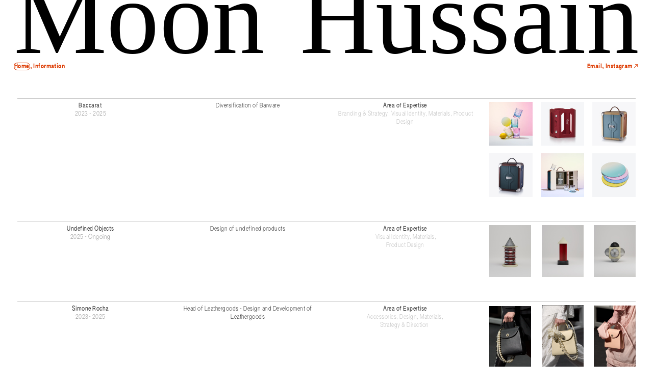

--- FILE ---
content_type: text/html; charset=UTF-8
request_url: https://moonhussain.com/
body_size: 30924
content:
<!DOCTYPE html>
<!-- 

        Running on cargo.site

-->
<html lang="en" data-predefined-style="true" data-css-presets="true" data-css-preset data-typography-preset>
	<head>
<script>
				var __cargo_context__ = 'live';
				var __cargo_js_ver__ = 'c=2806793921';
				var __cargo_maint__ = false;
				
				
			</script>
					<meta http-equiv="X-UA-Compatible" content="IE=edge,chrome=1">
		<meta http-equiv="Content-Type" content="text/html; charset=utf-8">
		<meta name="viewport" content="initial-scale=1.0, maximum-scale=1.0, user-scalable=no">
		
			<meta name="robots" content="index,follow">
		<title>Moon Hussain</title>
		<meta name="description" content="Moon Hussain - Creative Consultant">
				<meta name="twitter:card" content="summary_large_image">
		<meta name="twitter:title" content="Moon Hussain">
		<meta name="twitter:description" content="Moon Hussain - Creative Consultant">
		<meta name="twitter:image" content="https://freight.cargo.site/i/a98470f80a49bc0b8b8c2a5669df0750367ebc7d46c38d30f8bcdc71e1996d88/1000.jpg">
		<meta property="og:locale" content="en_US">
		<meta property="og:title" content="Moon Hussain">
		<meta property="og:description" content="Moon Hussain - Creative Consultant">
		<meta property="og:url" content="https://moonhussain.com">
		<meta property="og:image" content="https://freight.cargo.site/i/a98470f80a49bc0b8b8c2a5669df0750367ebc7d46c38d30f8bcdc71e1996d88/1000.jpg">
		<meta property="og:type" content="website">

		<link rel="preconnect" href="https://static.cargo.site" crossorigin>
		<link rel="preconnect" href="https://freight.cargo.site" crossorigin>
				<link rel="preconnect" href="https://type.cargo.site" crossorigin>

		<!--<link rel="preload" href="https://static.cargo.site/assets/social/IconFont-Regular-0.9.3.woff2" as="font" type="font/woff" crossorigin>-->

		

		<link href="https://freight.cargo.site/t/original/i/919648078f0412d7b8f47157f0452ee4782b2733d69fda0730fed775addfddbd/CIRCLE.ico" rel="shortcut icon">
		<link href="https://moonhussain.com/rss" rel="alternate" type="application/rss+xml" title="Moon Hussain feed">

		<link href="https://moonhussain.com/stylesheet?c=2806793921&1697632094" id="member_stylesheet" rel="stylesheet" type="text/css" />
<style id="">@font-face{font-family:Icons;src:url(https://static.cargo.site/assets/social/IconFont-Regular-0.9.3.woff2);unicode-range:U+E000-E15C,U+F0000,U+FE0E}@font-face{font-family:Icons;src:url(https://static.cargo.site/assets/social/IconFont-Regular-0.9.3.woff2);font-weight:240;unicode-range:U+E000-E15C,U+F0000,U+FE0E}@font-face{font-family:Icons;src:url(https://static.cargo.site/assets/social/IconFont-Regular-0.9.3.woff2);unicode-range:U+E000-E15C,U+F0000,U+FE0E;font-weight:400}@font-face{font-family:Icons;src:url(https://static.cargo.site/assets/social/IconFont-Regular-0.9.3.woff2);unicode-range:U+E000-E15C,U+F0000,U+FE0E;font-weight:600}@font-face{font-family:Icons;src:url(https://static.cargo.site/assets/social/IconFont-Regular-0.9.3.woff2);unicode-range:U+E000-E15C,U+F0000,U+FE0E;font-weight:800}@font-face{font-family:Icons;src:url(https://static.cargo.site/assets/social/IconFont-Regular-0.9.3.woff2);unicode-range:U+E000-E15C,U+F0000,U+FE0E;font-style:italic}@font-face{font-family:Icons;src:url(https://static.cargo.site/assets/social/IconFont-Regular-0.9.3.woff2);unicode-range:U+E000-E15C,U+F0000,U+FE0E;font-weight:200;font-style:italic}@font-face{font-family:Icons;src:url(https://static.cargo.site/assets/social/IconFont-Regular-0.9.3.woff2);unicode-range:U+E000-E15C,U+F0000,U+FE0E;font-weight:400;font-style:italic}@font-face{font-family:Icons;src:url(https://static.cargo.site/assets/social/IconFont-Regular-0.9.3.woff2);unicode-range:U+E000-E15C,U+F0000,U+FE0E;font-weight:600;font-style:italic}@font-face{font-family:Icons;src:url(https://static.cargo.site/assets/social/IconFont-Regular-0.9.3.woff2);unicode-range:U+E000-E15C,U+F0000,U+FE0E;font-weight:800;font-style:italic}body.iconfont-loading,body.iconfont-loading *{color:transparent!important}body{-moz-osx-font-smoothing:grayscale;-webkit-font-smoothing:antialiased;-webkit-text-size-adjust:none}body.no-scroll{overflow:hidden}/*!
 * Content
 */.page{word-wrap:break-word}:focus{outline:0}.pointer-events-none{pointer-events:none}.pointer-events-auto{pointer-events:auto}.pointer-events-none .page_content .audio-player,.pointer-events-none .page_content .shop_product,.pointer-events-none .page_content a,.pointer-events-none .page_content audio,.pointer-events-none .page_content button,.pointer-events-none .page_content details,.pointer-events-none .page_content iframe,.pointer-events-none .page_content img,.pointer-events-none .page_content input,.pointer-events-none .page_content video{pointer-events:auto}.pointer-events-none .page_content *>a,.pointer-events-none .page_content>a{position:relative}s *{text-transform:inherit}#toolset{position:fixed;bottom:10px;right:10px;z-index:8}.mobile #toolset,.template_site_inframe #toolset{display:none}#toolset a{display:block;height:24px;width:24px;margin:0;padding:0;text-decoration:none;background:rgba(0,0,0,.2)}#toolset a:hover{background:rgba(0,0,0,.8)}[data-adminview] #toolset a,[data-adminview] #toolset_admin a{background:rgba(0,0,0,.04);pointer-events:none;cursor:default}#toolset_admin a:active{background:rgba(0,0,0,.7)}#toolset_admin a svg>*{transform:scale(1.1) translate(0,-.5px);transform-origin:50% 50%}#toolset_admin a svg{pointer-events:none;width:100%!important;height:auto!important}#following-container{overflow:auto;-webkit-overflow-scrolling:touch}#following-container iframe{height:100%;width:100%;position:absolute;top:0;left:0;right:0;bottom:0}:root{--following-width:-400px;--following-animation-duration:450ms}@keyframes following-open{0%{transform:translateX(0)}100%{transform:translateX(var(--following-width))}}@keyframes following-open-inverse{0%{transform:translateX(0)}100%{transform:translateX(calc(-1 * var(--following-width)))}}@keyframes following-close{0%{transform:translateX(var(--following-width))}100%{transform:translateX(0)}}@keyframes following-close-inverse{0%{transform:translateX(calc(-1 * var(--following-width)))}100%{transform:translateX(0)}}body.animate-left{animation:following-open var(--following-animation-duration);animation-fill-mode:both;animation-timing-function:cubic-bezier(.24,1,.29,1)}#following-container.animate-left{animation:following-close-inverse var(--following-animation-duration);animation-fill-mode:both;animation-timing-function:cubic-bezier(.24,1,.29,1)}#following-container.animate-left #following-frame{animation:following-close var(--following-animation-duration);animation-fill-mode:both;animation-timing-function:cubic-bezier(.24,1,.29,1)}body.animate-right{animation:following-close var(--following-animation-duration);animation-fill-mode:both;animation-timing-function:cubic-bezier(.24,1,.29,1)}#following-container.animate-right{animation:following-open-inverse var(--following-animation-duration);animation-fill-mode:both;animation-timing-function:cubic-bezier(.24,1,.29,1)}#following-container.animate-right #following-frame{animation:following-open var(--following-animation-duration);animation-fill-mode:both;animation-timing-function:cubic-bezier(.24,1,.29,1)}.slick-slider{position:relative;display:block;-moz-box-sizing:border-box;box-sizing:border-box;-webkit-user-select:none;-moz-user-select:none;-ms-user-select:none;user-select:none;-webkit-touch-callout:none;-khtml-user-select:none;-ms-touch-action:pan-y;touch-action:pan-y;-webkit-tap-highlight-color:transparent}.slick-list{position:relative;display:block;overflow:hidden;margin:0;padding:0}.slick-list:focus{outline:0}.slick-list.dragging{cursor:pointer;cursor:hand}.slick-slider .slick-list,.slick-slider .slick-track{transform:translate3d(0,0,0);will-change:transform}.slick-track{position:relative;top:0;left:0;display:block}.slick-track:after,.slick-track:before{display:table;content:'';width:1px;height:1px;margin-top:-1px;margin-left:-1px}.slick-track:after{clear:both}.slick-loading .slick-track{visibility:hidden}.slick-slide{display:none;float:left;height:100%;min-height:1px}[dir=rtl] .slick-slide{float:right}.content .slick-slide img{display:inline-block}.content .slick-slide img:not(.image-zoom){cursor:pointer}.content .scrub .slick-list,.content .scrub .slick-slide img:not(.image-zoom){cursor:ew-resize}body.slideshow-scrub-dragging *{cursor:ew-resize!important}.content .slick-slide img:not([src]),.content .slick-slide img[src='']{width:100%;height:auto}.slick-slide.slick-loading img{display:none}.slick-slide.dragging img{pointer-events:none}.slick-initialized .slick-slide{display:block}.slick-loading .slick-slide{visibility:hidden}.slick-vertical .slick-slide{display:block;height:auto;border:1px solid transparent}.slick-arrow.slick-hidden{display:none}.slick-arrow{position:absolute;z-index:9;width:0;top:0;height:100%;cursor:pointer;will-change:opacity;-webkit-transition:opacity 333ms cubic-bezier(.4,0,.22,1);transition:opacity 333ms cubic-bezier(.4,0,.22,1)}.slick-arrow.hidden{opacity:0}.slick-arrow svg{position:absolute;width:36px;height:36px;top:0;left:0;right:0;bottom:0;margin:auto;transform:translate(.25px,.25px)}.slick-arrow svg.right-arrow{transform:translate(.25px,.25px) scaleX(-1)}.slick-arrow svg:active{opacity:.75}.slick-arrow svg .arrow-shape{fill:none!important;stroke:#fff;stroke-linecap:square}.slick-arrow svg .arrow-outline{fill:none!important;stroke-width:2.5px;stroke:rgba(0,0,0,.6);stroke-linecap:square}.slick-arrow.slick-next{right:0;text-align:right}.slick-next svg,.wallpaper-navigation .slick-next svg{margin-right:10px}.mobile .slick-next svg{margin-right:10px}.slick-arrow.slick-prev{text-align:left}.slick-prev svg,.wallpaper-navigation .slick-prev svg{margin-left:10px}.mobile .slick-prev svg{margin-left:10px}.loading_animation{display:none;vertical-align:middle;z-index:15;line-height:0;pointer-events:none;border-radius:100%}.loading_animation.hidden{display:none}.loading_animation.pulsing{opacity:0;display:inline-block;animation-delay:.1s;-webkit-animation-delay:.1s;-moz-animation-delay:.1s;animation-duration:12s;animation-iteration-count:infinite;animation:fade-pulse-in .5s ease-in-out;-moz-animation:fade-pulse-in .5s ease-in-out;-webkit-animation:fade-pulse-in .5s ease-in-out;-webkit-animation-fill-mode:forwards;-moz-animation-fill-mode:forwards;animation-fill-mode:forwards}.loading_animation.pulsing.no-delay{animation-delay:0s;-webkit-animation-delay:0s;-moz-animation-delay:0s}.loading_animation div{border-radius:100%}.loading_animation div svg{max-width:100%;height:auto}.loading_animation div,.loading_animation div svg{width:20px;height:20px}.loading_animation.full-width svg{width:100%;height:auto}.loading_animation.full-width.big svg{width:100px;height:100px}.loading_animation div svg>*{fill:#ccc}.loading_animation div{-webkit-animation:spin-loading 12s ease-out;-webkit-animation-iteration-count:infinite;-moz-animation:spin-loading 12s ease-out;-moz-animation-iteration-count:infinite;animation:spin-loading 12s ease-out;animation-iteration-count:infinite}.loading_animation.hidden{display:none}[data-backdrop] .loading_animation{position:absolute;top:15px;left:15px;z-index:99}.loading_animation.position-absolute.middle{top:calc(50% - 10px);left:calc(50% - 10px)}.loading_animation.position-absolute.topleft{top:0;left:0}.loading_animation.position-absolute.middleright{top:calc(50% - 10px);right:1rem}.loading_animation.position-absolute.middleleft{top:calc(50% - 10px);left:1rem}.loading_animation.gray div svg>*{fill:#999}.loading_animation.gray-dark div svg>*{fill:#666}.loading_animation.gray-darker div svg>*{fill:#555}.loading_animation.gray-light div svg>*{fill:#ccc}.loading_animation.white div svg>*{fill:rgba(255,255,255,.85)}.loading_animation.blue div svg>*{fill:#698fff}.loading_animation.inline{display:inline-block;margin-bottom:.5ex}.loading_animation.inline.left{margin-right:.5ex}@-webkit-keyframes fade-pulse-in{0%{opacity:0}50%{opacity:.5}100%{opacity:1}}@-moz-keyframes fade-pulse-in{0%{opacity:0}50%{opacity:.5}100%{opacity:1}}@keyframes fade-pulse-in{0%{opacity:0}50%{opacity:.5}100%{opacity:1}}@-webkit-keyframes pulsate{0%{opacity:1}50%{opacity:0}100%{opacity:1}}@-moz-keyframes pulsate{0%{opacity:1}50%{opacity:0}100%{opacity:1}}@keyframes pulsate{0%{opacity:1}50%{opacity:0}100%{opacity:1}}@-webkit-keyframes spin-loading{0%{transform:rotate(0)}9%{transform:rotate(1050deg)}18%{transform:rotate(-1090deg)}20%{transform:rotate(-1080deg)}23%{transform:rotate(-1080deg)}28%{transform:rotate(-1095deg)}29%{transform:rotate(-1065deg)}34%{transform:rotate(-1080deg)}35%{transform:rotate(-1050deg)}40%{transform:rotate(-1065deg)}41%{transform:rotate(-1035deg)}44%{transform:rotate(-1035deg)}47%{transform:rotate(-2160deg)}50%{transform:rotate(-2160deg)}56%{transform:rotate(45deg)}60%{transform:rotate(45deg)}80%{transform:rotate(6120deg)}100%{transform:rotate(0)}}@keyframes spin-loading{0%{transform:rotate(0)}9%{transform:rotate(1050deg)}18%{transform:rotate(-1090deg)}20%{transform:rotate(-1080deg)}23%{transform:rotate(-1080deg)}28%{transform:rotate(-1095deg)}29%{transform:rotate(-1065deg)}34%{transform:rotate(-1080deg)}35%{transform:rotate(-1050deg)}40%{transform:rotate(-1065deg)}41%{transform:rotate(-1035deg)}44%{transform:rotate(-1035deg)}47%{transform:rotate(-2160deg)}50%{transform:rotate(-2160deg)}56%{transform:rotate(45deg)}60%{transform:rotate(45deg)}80%{transform:rotate(6120deg)}100%{transform:rotate(0)}}[grid-row]{align-items:flex-start;box-sizing:border-box;display:-webkit-box;display:-webkit-flex;display:-ms-flexbox;display:flex;-webkit-flex-wrap:wrap;-ms-flex-wrap:wrap;flex-wrap:wrap}[grid-col]{box-sizing:border-box}[grid-row] [grid-col].empty:after{content:"\0000A0";cursor:text}body.mobile[data-adminview=content-editproject] [grid-row] [grid-col].empty:after{display:none}[grid-col=auto]{-webkit-box-flex:1;-webkit-flex:1;-ms-flex:1;flex:1}[grid-col=x12]{width:100%}[grid-col=x11]{width:50%}[grid-col=x10]{width:33.33%}[grid-col=x9]{width:25%}[grid-col=x8]{width:20%}[grid-col=x7]{width:16.666666667%}[grid-col=x6]{width:14.285714286%}[grid-col=x5]{width:12.5%}[grid-col=x4]{width:11.111111111%}[grid-col=x3]{width:10%}[grid-col=x2]{width:9.090909091%}[grid-col=x1]{width:8.333333333%}[grid-col="1"]{width:8.33333%}[grid-col="2"]{width:16.66667%}[grid-col="3"]{width:25%}[grid-col="4"]{width:33.33333%}[grid-col="5"]{width:41.66667%}[grid-col="6"]{width:50%}[grid-col="7"]{width:58.33333%}[grid-col="8"]{width:66.66667%}[grid-col="9"]{width:75%}[grid-col="10"]{width:83.33333%}[grid-col="11"]{width:91.66667%}[grid-col="12"]{width:100%}body.mobile [grid-responsive] [grid-col]{width:100%;-webkit-box-flex:none;-webkit-flex:none;-ms-flex:none;flex:none}[data-ce-host=true][contenteditable=true] [grid-pad]{pointer-events:none}[data-ce-host=true][contenteditable=true] [grid-pad]>*{pointer-events:auto}[grid-pad="0"]{padding:0}[grid-pad="0.25"]{padding:.125rem}[grid-pad="0.5"]{padding:.25rem}[grid-pad="0.75"]{padding:.375rem}[grid-pad="1"]{padding:.5rem}[grid-pad="1.25"]{padding:.625rem}[grid-pad="1.5"]{padding:.75rem}[grid-pad="1.75"]{padding:.875rem}[grid-pad="2"]{padding:1rem}[grid-pad="2.5"]{padding:1.25rem}[grid-pad="3"]{padding:1.5rem}[grid-pad="3.5"]{padding:1.75rem}[grid-pad="4"]{padding:2rem}[grid-pad="5"]{padding:2.5rem}[grid-pad="6"]{padding:3rem}[grid-pad="7"]{padding:3.5rem}[grid-pad="8"]{padding:4rem}[grid-pad="9"]{padding:4.5rem}[grid-pad="10"]{padding:5rem}[grid-gutter="0"]{margin:0}[grid-gutter="0.5"]{margin:-.25rem}[grid-gutter="1"]{margin:-.5rem}[grid-gutter="1.5"]{margin:-.75rem}[grid-gutter="2"]{margin:-1rem}[grid-gutter="2.5"]{margin:-1.25rem}[grid-gutter="3"]{margin:-1.5rem}[grid-gutter="3.5"]{margin:-1.75rem}[grid-gutter="4"]{margin:-2rem}[grid-gutter="5"]{margin:-2.5rem}[grid-gutter="6"]{margin:-3rem}[grid-gutter="7"]{margin:-3.5rem}[grid-gutter="8"]{margin:-4rem}[grid-gutter="10"]{margin:-5rem}[grid-gutter="12"]{margin:-6rem}[grid-gutter="14"]{margin:-7rem}[grid-gutter="16"]{margin:-8rem}[grid-gutter="18"]{margin:-9rem}[grid-gutter="20"]{margin:-10rem}small{max-width:100%;text-decoration:inherit}img:not([src]),img[src='']{outline:1px solid rgba(177,177,177,.4);outline-offset:-1px;content:url([data-uri])}img.image-zoom{cursor:-webkit-zoom-in;cursor:-moz-zoom-in;cursor:zoom-in}#imprimatur{color:#333;font-size:10px;font-family:-apple-system,BlinkMacSystemFont,"Segoe UI",Roboto,Oxygen,Ubuntu,Cantarell,"Open Sans","Helvetica Neue",sans-serif,"Sans Serif",Icons;/*!System*/position:fixed;opacity:.3;right:-28px;bottom:160px;transform:rotate(270deg);-ms-transform:rotate(270deg);-webkit-transform:rotate(270deg);z-index:8;text-transform:uppercase;color:#999;opacity:.5;padding-bottom:2px;text-decoration:none}.mobile #imprimatur{display:none}bodycopy cargo-link a{font-family:-apple-system,BlinkMacSystemFont,"Segoe UI",Roboto,Oxygen,Ubuntu,Cantarell,"Open Sans","Helvetica Neue",sans-serif,"Sans Serif",Icons;/*!System*/font-size:12px;font-style:normal;font-weight:400;transform:rotate(270deg);text-decoration:none;position:fixed!important;right:-27px;bottom:100px;text-decoration:none;letter-spacing:normal;background:0 0;border:0;border-bottom:0;outline:0}/*! PhotoSwipe Default UI CSS by Dmitry Semenov | photoswipe.com | MIT license */.pswp--has_mouse .pswp__button--arrow--left,.pswp--has_mouse .pswp__button--arrow--right,.pswp__ui{visibility:visible}.pswp--minimal--dark .pswp__top-bar,.pswp__button{background:0 0}.pswp,.pswp__bg,.pswp__container,.pswp__img--placeholder,.pswp__zoom-wrap,.quick-view-navigation{-webkit-backface-visibility:hidden}.pswp__button{cursor:pointer;opacity:1;-webkit-appearance:none;transition:opacity .2s;-webkit-box-shadow:none;box-shadow:none}.pswp__button-close>svg{top:10px;right:10px;margin-left:auto}.pswp--touch .quick-view-navigation{display:none}.pswp__ui{-webkit-font-smoothing:auto;opacity:1;z-index:1550}.quick-view-navigation{will-change:opacity;-webkit-transition:opacity 333ms cubic-bezier(.4,0,.22,1);transition:opacity 333ms cubic-bezier(.4,0,.22,1)}.quick-view-navigation .pswp__group .pswp__button{pointer-events:auto}.pswp__button>svg{position:absolute;width:36px;height:36px}.quick-view-navigation .pswp__group:active svg{opacity:.75}.pswp__button svg .shape-shape{fill:#fff}.pswp__button svg .shape-outline{fill:#000}.pswp__button-prev>svg{top:0;bottom:0;left:10px;margin:auto}.pswp__button-next>svg{top:0;bottom:0;right:10px;margin:auto}.quick-view-navigation .pswp__group .pswp__button-prev{position:absolute;left:0;top:0;width:0;height:100%}.quick-view-navigation .pswp__group .pswp__button-next{position:absolute;right:0;top:0;width:0;height:100%}.quick-view-navigation .close-button,.quick-view-navigation .left-arrow,.quick-view-navigation .right-arrow{transform:translate(.25px,.25px)}.quick-view-navigation .right-arrow{transform:translate(.25px,.25px) scaleX(-1)}.pswp__button svg .shape-outline{fill:transparent!important;stroke:#000;stroke-width:2.5px;stroke-linecap:square}.pswp__button svg .shape-shape{fill:transparent!important;stroke:#fff;stroke-width:1.5px;stroke-linecap:square}.pswp__bg,.pswp__scroll-wrap,.pswp__zoom-wrap{width:100%;position:absolute}.quick-view-navigation .pswp__group .pswp__button-close{margin:0}.pswp__container,.pswp__item,.pswp__zoom-wrap{right:0;bottom:0;top:0;position:absolute;left:0}.pswp__ui--hidden .pswp__button{opacity:.001}.pswp__ui--hidden .pswp__button,.pswp__ui--hidden .pswp__button *{pointer-events:none}.pswp .pswp__ui.pswp__ui--displaynone{display:none}.pswp__element--disabled{display:none!important}/*! PhotoSwipe main CSS by Dmitry Semenov | photoswipe.com | MIT license */.pswp{position:fixed;display:none;height:100%;width:100%;top:0;left:0;right:0;bottom:0;margin:auto;-ms-touch-action:none;touch-action:none;z-index:9999999;-webkit-text-size-adjust:100%;line-height:initial;letter-spacing:initial;outline:0}.pswp img{max-width:none}.pswp--zoom-disabled .pswp__img{cursor:default!important}.pswp--animate_opacity{opacity:.001;will-change:opacity;-webkit-transition:opacity 333ms cubic-bezier(.4,0,.22,1);transition:opacity 333ms cubic-bezier(.4,0,.22,1)}.pswp--open{display:block}.pswp--zoom-allowed .pswp__img{cursor:-webkit-zoom-in;cursor:-moz-zoom-in;cursor:zoom-in}.pswp--zoomed-in .pswp__img{cursor:-webkit-grab;cursor:-moz-grab;cursor:grab}.pswp--dragging .pswp__img{cursor:-webkit-grabbing;cursor:-moz-grabbing;cursor:grabbing}.pswp__bg{left:0;top:0;height:100%;opacity:0;transform:translateZ(0);will-change:opacity}.pswp__scroll-wrap{left:0;top:0;height:100%}.pswp__container,.pswp__zoom-wrap{-ms-touch-action:none;touch-action:none}.pswp__container,.pswp__img{-webkit-user-select:none;-moz-user-select:none;-ms-user-select:none;user-select:none;-webkit-tap-highlight-color:transparent;-webkit-touch-callout:none}.pswp__zoom-wrap{-webkit-transform-origin:left top;-ms-transform-origin:left top;transform-origin:left top;-webkit-transition:-webkit-transform 222ms cubic-bezier(.4,0,.22,1);transition:transform 222ms cubic-bezier(.4,0,.22,1)}.pswp__bg{-webkit-transition:opacity 222ms cubic-bezier(.4,0,.22,1);transition:opacity 222ms cubic-bezier(.4,0,.22,1)}.pswp--animated-in .pswp__bg,.pswp--animated-in .pswp__zoom-wrap{-webkit-transition:none;transition:none}.pswp--hide-overflow .pswp__scroll-wrap,.pswp--hide-overflow.pswp{overflow:hidden}.pswp__img{position:absolute;width:auto;height:auto;top:0;left:0}.pswp__img--placeholder--blank{background:#222}.pswp--ie .pswp__img{width:100%!important;height:auto!important;left:0;top:0}.pswp__ui--idle{opacity:0}.pswp__error-msg{position:absolute;left:0;top:50%;width:100%;text-align:center;font-size:14px;line-height:16px;margin-top:-8px;color:#ccc}.pswp__error-msg a{color:#ccc;text-decoration:underline}.pswp__error-msg{font-family:-apple-system,BlinkMacSystemFont,"Segoe UI",Roboto,Oxygen,Ubuntu,Cantarell,"Open Sans","Helvetica Neue",sans-serif}.quick-view.mouse-down .iframe-item{pointer-events:none!important}.quick-view-caption-positioner{pointer-events:none;width:100%;height:100%}.quick-view-caption-wrapper{margin:auto;position:absolute;bottom:0;left:0;right:0}.quick-view-horizontal-align-left .quick-view-caption-wrapper{margin-left:0}.quick-view-horizontal-align-right .quick-view-caption-wrapper{margin-right:0}[data-quick-view-caption]{transition:.1s opacity ease-in-out;position:absolute;bottom:0;left:0;right:0}.quick-view-horizontal-align-left [data-quick-view-caption]{text-align:left}.quick-view-horizontal-align-right [data-quick-view-caption]{text-align:right}.quick-view-caption{transition:.1s opacity ease-in-out}.quick-view-caption>*{display:inline-block}.quick-view-caption *{pointer-events:auto}.quick-view-caption.hidden{opacity:0}.shop_product .dropdown_wrapper{flex:0 0 100%;position:relative}.shop_product select{appearance:none;-moz-appearance:none;-webkit-appearance:none;outline:0;-webkit-font-smoothing:antialiased;-moz-osx-font-smoothing:grayscale;cursor:pointer;border-radius:0;white-space:nowrap;overflow:hidden!important;text-overflow:ellipsis}.shop_product select.dropdown::-ms-expand{display:none}.shop_product a{cursor:pointer;border-bottom:none;text-decoration:none}.shop_product a.out-of-stock{pointer-events:none}body.audio-player-dragging *{cursor:ew-resize!important}.audio-player{display:inline-flex;flex:1 0 calc(100% - 2px);width:calc(100% - 2px)}.audio-player .button{height:100%;flex:0 0 3.3rem;display:flex}.audio-player .separator{left:3.3rem;height:100%}.audio-player .buffer{width:0%;height:100%;transition:left .3s linear,width .3s linear}.audio-player.seeking .buffer{transition:left 0s,width 0s}.audio-player.seeking{user-select:none;-webkit-user-select:none;cursor:ew-resize}.audio-player.seeking *{user-select:none;-webkit-user-select:none;cursor:ew-resize}.audio-player .bar{overflow:hidden;display:flex;justify-content:space-between;align-content:center;flex-grow:1}.audio-player .progress{width:0%;height:100%;transition:width .3s linear}.audio-player.seeking .progress{transition:width 0s}.audio-player .pause,.audio-player .play{cursor:pointer;height:100%}.audio-player .note-icon{margin:auto 0;order:2;flex:0 1 auto}.audio-player .title{white-space:nowrap;overflow:hidden;text-overflow:ellipsis;pointer-events:none;user-select:none;padding:.5rem 0 .5rem 1rem;margin:auto auto auto 0;flex:0 3 auto;min-width:0;width:100%}.audio-player .total-time{flex:0 1 auto;margin:auto 0}.audio-player .current-time,.audio-player .play-text{flex:0 1 auto;margin:auto 0}.audio-player .stream-anim{user-select:none;margin:auto auto auto 0}.audio-player .stream-anim span{display:inline-block}.audio-player .buffer,.audio-player .current-time,.audio-player .note-svg,.audio-player .play-text,.audio-player .separator,.audio-player .total-time{user-select:none;pointer-events:none}.audio-player .buffer,.audio-player .play-text,.audio-player .progress{position:absolute}.audio-player,.audio-player .bar,.audio-player .button,.audio-player .current-time,.audio-player .note-icon,.audio-player .pause,.audio-player .play,.audio-player .total-time{position:relative}body.mobile .audio-player,body.mobile .audio-player *{-webkit-touch-callout:none}#standalone-admin-frame{border:0;width:400px;position:absolute;right:0;top:0;height:100vh;z-index:99}body[standalone-admin=true] #standalone-admin-frame{transform:translate(0,0)}body[standalone-admin=true] .main_container{width:calc(100% - 400px)}body[standalone-admin=false] #standalone-admin-frame{transform:translate(100%,0)}body[standalone-admin=false] .main_container{width:100%}.toggle_standaloneAdmin{position:fixed;top:0;right:400px;height:40px;width:40px;z-index:999;cursor:pointer;background-color:rgba(0,0,0,.4)}.toggle_standaloneAdmin:active{opacity:.7}body[standalone-admin=false] .toggle_standaloneAdmin{right:0}.toggle_standaloneAdmin *{color:#fff;fill:#fff}.toggle_standaloneAdmin svg{padding:6px;width:100%;height:100%;opacity:.85}body[standalone-admin=false] .toggle_standaloneAdmin #close,body[standalone-admin=true] .toggle_standaloneAdmin #backdropsettings{display:none}.toggle_standaloneAdmin>div{width:100%;height:100%}#admin_toggle_button{position:fixed;top:50%;transform:translate(0,-50%);right:400px;height:36px;width:12px;z-index:999;cursor:pointer;background-color:rgba(0,0,0,.09);padding-left:2px;margin-right:5px}#admin_toggle_button .bar{content:'';background:rgba(0,0,0,.09);position:fixed;width:5px;bottom:0;top:0;z-index:10}#admin_toggle_button:active{background:rgba(0,0,0,.065)}#admin_toggle_button *{color:#fff;fill:#fff}#admin_toggle_button svg{padding:0;width:16px;height:36px;margin-left:1px;opacity:1}#admin_toggle_button svg *{fill:#fff;opacity:1}#admin_toggle_button[data-state=closed] .toggle_admin_close{display:none}#admin_toggle_button[data-state=closed],#admin_toggle_button[data-state=closed] .toggle_admin_open{width:20px;cursor:pointer;margin:0}#admin_toggle_button[data-state=closed] svg{margin-left:2px}#admin_toggle_button[data-state=open] .toggle_admin_open{display:none}select,select *{text-rendering:auto!important}b b{font-weight:inherit}*{-webkit-box-sizing:border-box;-moz-box-sizing:border-box;box-sizing:border-box}customhtml>*{position:relative;z-index:10}body,html{min-height:100vh;margin:0;padding:0}html{touch-action:manipulation;position:relative;background-color:#fff}.main_container{min-height:100vh;width:100%;overflow:hidden}.container{display:-webkit-box;display:-webkit-flex;display:-moz-box;display:-ms-flexbox;display:flex;-webkit-flex-wrap:wrap;-moz-flex-wrap:wrap;-ms-flex-wrap:wrap;flex-wrap:wrap;max-width:100%;width:100%;overflow:visible}.container{align-items:flex-start;-webkit-align-items:flex-start}.page{z-index:2}.page ul li>text-limit{display:block}.content,.content_container,.pinned{-webkit-flex:1 0 auto;-moz-flex:1 0 auto;-ms-flex:1 0 auto;flex:1 0 auto;max-width:100%}.content_container{width:100%}.content_container.full_height{min-height:100vh}.page_background{position:absolute;top:0;left:0;width:100%;height:100%}.page_container{position:relative;overflow:visible;width:100%}.backdrop{position:absolute;top:0;z-index:1;width:100%;height:100%;max-height:100vh}.backdrop>div{position:absolute;top:0;left:0;width:100%;height:100%;-webkit-backface-visibility:hidden;backface-visibility:hidden;transform:translate3d(0,0,0);contain:strict}[data-backdrop].backdrop>div[data-overflowing]{max-height:100vh;position:absolute;top:0;left:0}body.mobile [split-responsive]{display:flex;flex-direction:column}body.mobile [split-responsive] .container{width:100%;order:2}body.mobile [split-responsive] .backdrop{position:relative;height:50vh;width:100%;order:1}body.mobile [split-responsive] [data-auxiliary].backdrop{position:absolute;height:50vh;width:100%;order:1}.page{position:relative;z-index:2}img[data-align=left]{float:left}img[data-align=right]{float:right}[data-rotation]{transform-origin:center center}.content .page_content:not([contenteditable=true]) [data-draggable]{pointer-events:auto!important;backface-visibility:hidden}.preserve-3d{-moz-transform-style:preserve-3d;transform-style:preserve-3d}.content .page_content:not([contenteditable=true]) [data-draggable] iframe{pointer-events:none!important}.dragging-active iframe{pointer-events:none!important}.content .page_content:not([contenteditable=true]) [data-draggable]:active{opacity:1}.content .scroll-transition-fade{transition:transform 1s ease-in-out,opacity .8s ease-in-out}.content .scroll-transition-fade.below-viewport{opacity:0;transform:translateY(40px)}.mobile.full_width .page_container:not([split-layout]) .container_width{width:100%}[data-view=pinned_bottom] .bottom_pin_invisibility{visibility:hidden}.pinned{position:relative;width:100%}.pinned .page_container.accommodate:not(.fixed):not(.overlay){z-index:2}.pinned .page_container.overlay{position:absolute;z-index:4}.pinned .page_container.overlay.fixed{position:fixed}.pinned .page_container.overlay.fixed .page{max-height:100vh;-webkit-overflow-scrolling:touch}.pinned .page_container.overlay.fixed .page.allow-scroll{overflow-y:auto;overflow-x:hidden}.pinned .page_container.overlay.fixed .page.allow-scroll{align-items:flex-start;-webkit-align-items:flex-start}.pinned .page_container .page.allow-scroll::-webkit-scrollbar{width:0;background:0 0;display:none}.pinned.pinned_top .page_container.overlay{left:0;top:0}.pinned.pinned_bottom .page_container.overlay{left:0;bottom:0}div[data-container=set]:empty{margin-top:1px}.thumbnails{position:relative;z-index:1}[thumbnails=grid]{align-items:baseline}[thumbnails=justify] .thumbnail{box-sizing:content-box}[thumbnails][data-padding-zero] .thumbnail{margin-bottom:-1px}[thumbnails=montessori] .thumbnail{pointer-events:auto;position:absolute}[thumbnails] .thumbnail>a{display:block;text-decoration:none}[thumbnails=montessori]{height:0}[thumbnails][data-resizing],[thumbnails][data-resizing] *{cursor:nwse-resize}[thumbnails] .thumbnail .resize-handle{cursor:nwse-resize;width:26px;height:26px;padding:5px;position:absolute;opacity:.75;right:-1px;bottom:-1px;z-index:100}[thumbnails][data-resizing] .resize-handle{display:none}[thumbnails] .thumbnail .resize-handle svg{position:absolute;top:0;left:0}[thumbnails] .thumbnail .resize-handle:hover{opacity:1}[data-can-move].thumbnail .resize-handle svg .resize_path_outline{fill:#fff}[data-can-move].thumbnail .resize-handle svg .resize_path{fill:#000}[thumbnails=montessori] .thumbnail_sizer{height:0;width:100%;position:relative;padding-bottom:100%;pointer-events:none}[thumbnails] .thumbnail img{display:block;min-height:3px;margin-bottom:0}[thumbnails] .thumbnail img:not([src]),img[src=""]{margin:0!important;width:100%;min-height:3px;height:100%!important;position:absolute}[aspect-ratio="1x1"].thumb_image{height:0;padding-bottom:100%;overflow:hidden}[aspect-ratio="4x3"].thumb_image{height:0;padding-bottom:75%;overflow:hidden}[aspect-ratio="16x9"].thumb_image{height:0;padding-bottom:56.25%;overflow:hidden}[thumbnails] .thumb_image{width:100%;position:relative}[thumbnails][thumbnail-vertical-align=top]{align-items:flex-start}[thumbnails][thumbnail-vertical-align=middle]{align-items:center}[thumbnails][thumbnail-vertical-align=bottom]{align-items:baseline}[thumbnails][thumbnail-horizontal-align=left]{justify-content:flex-start}[thumbnails][thumbnail-horizontal-align=middle]{justify-content:center}[thumbnails][thumbnail-horizontal-align=right]{justify-content:flex-end}.thumb_image.default_image>svg{position:absolute;top:0;left:0;bottom:0;right:0;width:100%;height:100%}.thumb_image.default_image{outline:1px solid #ccc;outline-offset:-1px;position:relative}.mobile.full_width [data-view=Thumbnail] .thumbnails_width{width:100%}.content [data-draggable] a:active,.content [data-draggable] img:active{opacity:initial}.content .draggable-dragging{opacity:initial}[data-draggable].draggable_visible{visibility:visible}[data-draggable].draggable_hidden{visibility:hidden}.gallery_card [data-draggable],.marquee [data-draggable]{visibility:inherit}[data-draggable]{visibility:visible;background-color:rgba(0,0,0,.003)}#site_menu_panel_container .image-gallery:not(.initialized){height:0;padding-bottom:100%;min-height:initial}.image-gallery:not(.initialized){min-height:100vh;visibility:hidden;width:100%}.image-gallery .gallery_card img{display:block;width:100%;height:auto}.image-gallery .gallery_card{transform-origin:center}.image-gallery .gallery_card.dragging{opacity:.1;transform:initial!important}.image-gallery:not([image-gallery=slideshow]) .gallery_card iframe:only-child,.image-gallery:not([image-gallery=slideshow]) .gallery_card video:only-child{width:100%;height:100%;top:0;left:0;position:absolute}.image-gallery[image-gallery=slideshow] .gallery_card video[muted][autoplay]:not([controls]),.image-gallery[image-gallery=slideshow] .gallery_card video[muted][data-autoplay]:not([controls]){pointer-events:none}.image-gallery [image-gallery-pad="0"] video:only-child{object-fit:cover;height:calc(100% + 1px)}div.image-gallery>a,div.image-gallery>iframe,div.image-gallery>img,div.image-gallery>video{display:none}[image-gallery-row]{align-items:flex-start;box-sizing:border-box;display:-webkit-box;display:-webkit-flex;display:-ms-flexbox;display:flex;-webkit-flex-wrap:wrap;-ms-flex-wrap:wrap;flex-wrap:wrap}.image-gallery .gallery_card_image{width:100%;position:relative}[data-predefined-style=true] .image-gallery a.gallery_card{display:block;border:none}[image-gallery-col]{box-sizing:border-box}[image-gallery-col=x12]{width:100%}[image-gallery-col=x11]{width:50%}[image-gallery-col=x10]{width:33.33%}[image-gallery-col=x9]{width:25%}[image-gallery-col=x8]{width:20%}[image-gallery-col=x7]{width:16.666666667%}[image-gallery-col=x6]{width:14.285714286%}[image-gallery-col=x5]{width:12.5%}[image-gallery-col=x4]{width:11.111111111%}[image-gallery-col=x3]{width:10%}[image-gallery-col=x2]{width:9.090909091%}[image-gallery-col=x1]{width:8.333333333%}.content .page_content [image-gallery-pad].image-gallery{pointer-events:none}.content .page_content [image-gallery-pad].image-gallery .gallery_card_image>*,.content .page_content [image-gallery-pad].image-gallery .gallery_image_caption{pointer-events:auto}.content .page_content [image-gallery-pad="0"]{padding:0}.content .page_content [image-gallery-pad="0.25"]{padding:.125rem}.content .page_content [image-gallery-pad="0.5"]{padding:.25rem}.content .page_content [image-gallery-pad="0.75"]{padding:.375rem}.content .page_content [image-gallery-pad="1"]{padding:.5rem}.content .page_content [image-gallery-pad="1.25"]{padding:.625rem}.content .page_content [image-gallery-pad="1.5"]{padding:.75rem}.content .page_content [image-gallery-pad="1.75"]{padding:.875rem}.content .page_content [image-gallery-pad="2"]{padding:1rem}.content .page_content [image-gallery-pad="2.5"]{padding:1.25rem}.content .page_content [image-gallery-pad="3"]{padding:1.5rem}.content .page_content [image-gallery-pad="3.5"]{padding:1.75rem}.content .page_content [image-gallery-pad="4"]{padding:2rem}.content .page_content [image-gallery-pad="5"]{padding:2.5rem}.content .page_content [image-gallery-pad="6"]{padding:3rem}.content .page_content [image-gallery-pad="7"]{padding:3.5rem}.content .page_content [image-gallery-pad="8"]{padding:4rem}.content .page_content [image-gallery-pad="9"]{padding:4.5rem}.content .page_content [image-gallery-pad="10"]{padding:5rem}.content .page_content [image-gallery-gutter="0"]{margin:0}.content .page_content [image-gallery-gutter="0.5"]{margin:-.25rem}.content .page_content [image-gallery-gutter="1"]{margin:-.5rem}.content .page_content [image-gallery-gutter="1.5"]{margin:-.75rem}.content .page_content [image-gallery-gutter="2"]{margin:-1rem}.content .page_content [image-gallery-gutter="2.5"]{margin:-1.25rem}.content .page_content [image-gallery-gutter="3"]{margin:-1.5rem}.content .page_content [image-gallery-gutter="3.5"]{margin:-1.75rem}.content .page_content [image-gallery-gutter="4"]{margin:-2rem}.content .page_content [image-gallery-gutter="5"]{margin:-2.5rem}.content .page_content [image-gallery-gutter="6"]{margin:-3rem}.content .page_content [image-gallery-gutter="7"]{margin:-3.5rem}.content .page_content [image-gallery-gutter="8"]{margin:-4rem}.content .page_content [image-gallery-gutter="10"]{margin:-5rem}.content .page_content [image-gallery-gutter="12"]{margin:-6rem}.content .page_content [image-gallery-gutter="14"]{margin:-7rem}.content .page_content [image-gallery-gutter="16"]{margin:-8rem}.content .page_content [image-gallery-gutter="18"]{margin:-9rem}.content .page_content [image-gallery-gutter="20"]{margin:-10rem}[image-gallery=slideshow]:not(.initialized)>*{min-height:1px;opacity:0;min-width:100%}[image-gallery=slideshow][data-constrained-by=height] [image-gallery-vertical-align].slick-track{align-items:flex-start}[image-gallery=slideshow] img.image-zoom:active{opacity:initial}[image-gallery=slideshow].slick-initialized .gallery_card{pointer-events:none}[image-gallery=slideshow].slick-initialized .gallery_card.slick-current{pointer-events:auto}[image-gallery=slideshow] .gallery_card:not(.has_caption){line-height:0}.content .page_content [image-gallery=slideshow].image-gallery>*{pointer-events:auto}.content [image-gallery=slideshow].image-gallery.slick-initialized .gallery_card{overflow:hidden;margin:0;display:flex;flex-flow:row wrap;flex-shrink:0}.content [image-gallery=slideshow].image-gallery.slick-initialized .gallery_card.slick-current{overflow:visible}[image-gallery=slideshow] .gallery_image_caption{opacity:1;transition:opacity .3s;-webkit-transition:opacity .3s;width:100%;margin-left:auto;margin-right:auto;clear:both}[image-gallery-horizontal-align=left] .gallery_image_caption{text-align:left}[image-gallery-horizontal-align=middle] .gallery_image_caption{text-align:center}[image-gallery-horizontal-align=right] .gallery_image_caption{text-align:right}[image-gallery=slideshow][data-slideshow-in-transition] .gallery_image_caption{opacity:0;transition:opacity .3s;-webkit-transition:opacity .3s}[image-gallery=slideshow] .gallery_card_image{width:initial;margin:0;display:inline-block}[image-gallery=slideshow] .gallery_card img{margin:0;display:block}[image-gallery=slideshow][data-exploded]{align-items:flex-start;box-sizing:border-box;display:-webkit-box;display:-webkit-flex;display:-ms-flexbox;display:flex;-webkit-flex-wrap:wrap;-ms-flex-wrap:wrap;flex-wrap:wrap;justify-content:flex-start;align-content:flex-start}[image-gallery=slideshow][data-exploded] .gallery_card{padding:1rem;width:16.666%}[image-gallery=slideshow][data-exploded] .gallery_card_image{height:0;display:block;width:100%}[image-gallery=grid]{align-items:baseline}[image-gallery=grid] .gallery_card.has_caption .gallery_card_image{display:block}[image-gallery=grid] [image-gallery-pad="0"].gallery_card{margin-bottom:-1px}[image-gallery=grid] .gallery_card img{margin:0}[image-gallery=columns] .gallery_card img{margin:0}[image-gallery=justify]{align-items:flex-start}[image-gallery=justify] .gallery_card img{margin:0}[image-gallery=montessori][image-gallery-row]{display:block}[image-gallery=montessori] a.gallery_card,[image-gallery=montessori] div.gallery_card{position:absolute;pointer-events:auto}[image-gallery=montessori][data-can-move] .gallery_card,[image-gallery=montessori][data-can-move] .gallery_card .gallery_card_image,[image-gallery=montessori][data-can-move] .gallery_card .gallery_card_image>*{cursor:move}[image-gallery=montessori]{position:relative;height:0}[image-gallery=freeform] .gallery_card{position:relative}[image-gallery=freeform] [image-gallery-pad="0"].gallery_card{margin-bottom:-1px}[image-gallery-vertical-align]{display:flex;flex-flow:row wrap}[image-gallery-vertical-align].slick-track{display:flex;flex-flow:row nowrap}.image-gallery .slick-list{margin-bottom:-.3px}[image-gallery-vertical-align=top]{align-content:flex-start;align-items:flex-start}[image-gallery-vertical-align=middle]{align-items:center;align-content:center}[image-gallery-vertical-align=bottom]{align-content:flex-end;align-items:flex-end}[image-gallery-horizontal-align=left]{justify-content:flex-start}[image-gallery-horizontal-align=middle]{justify-content:center}[image-gallery-horizontal-align=right]{justify-content:flex-end}.image-gallery[data-resizing],.image-gallery[data-resizing] *{cursor:nwse-resize!important}.image-gallery .gallery_card .resize-handle,.image-gallery .gallery_card .resize-handle *{cursor:nwse-resize!important}.image-gallery .gallery_card .resize-handle{width:26px;height:26px;padding:5px;position:absolute;opacity:.75;right:-1px;bottom:-1px;z-index:10}.image-gallery[data-resizing] .resize-handle{display:none}.image-gallery .gallery_card .resize-handle svg{cursor:nwse-resize!important;position:absolute;top:0;left:0}.image-gallery .gallery_card .resize-handle:hover{opacity:1}[data-can-move].gallery_card .resize-handle svg .resize_path_outline{fill:#fff}[data-can-move].gallery_card .resize-handle svg .resize_path{fill:#000}[image-gallery=montessori] .thumbnail_sizer{height:0;width:100%;position:relative;padding-bottom:100%;pointer-events:none}#site_menu_button{display:block;text-decoration:none;pointer-events:auto;z-index:9;vertical-align:top;cursor:pointer;box-sizing:content-box;font-family:Icons}#site_menu_button.custom_icon{padding:0;line-height:0}#site_menu_button.custom_icon img{width:100%;height:auto}#site_menu_wrapper.disabled #site_menu_button{display:none}#site_menu_wrapper.mobile_only #site_menu_button{display:none}body.mobile #site_menu_wrapper.mobile_only:not(.disabled) #site_menu_button:not(.active){display:block}#site_menu_panel_container[data-type=cargo_menu] #site_menu_panel{display:block;position:fixed;top:0;right:0;bottom:0;left:0;z-index:10;cursor:default}.site_menu{pointer-events:auto;position:absolute;z-index:11;top:0;bottom:0;line-height:0;max-width:400px;min-width:300px;font-size:20px;text-align:left;background:rgba(20,20,20,.95);padding:20px 30px 90px 30px;overflow-y:auto;overflow-x:hidden;display:-webkit-box;display:-webkit-flex;display:-ms-flexbox;display:flex;-webkit-box-orient:vertical;-webkit-box-direction:normal;-webkit-flex-direction:column;-ms-flex-direction:column;flex-direction:column;-webkit-box-pack:start;-webkit-justify-content:flex-start;-ms-flex-pack:start;justify-content:flex-start}body.mobile #site_menu_wrapper .site_menu{-webkit-overflow-scrolling:touch;min-width:auto;max-width:100%;width:100%;padding:20px}#site_menu_wrapper[data-sitemenu-position=bottom-left] #site_menu,#site_menu_wrapper[data-sitemenu-position=top-left] #site_menu{left:0}#site_menu_wrapper[data-sitemenu-position=bottom-right] #site_menu,#site_menu_wrapper[data-sitemenu-position=top-right] #site_menu{right:0}#site_menu_wrapper[data-type=page] .site_menu{right:0;left:0;width:100%;padding:0;margin:0;background:0 0}.site_menu_wrapper.open .site_menu{display:block}.site_menu div{display:block}.site_menu a{text-decoration:none;display:inline-block;color:rgba(255,255,255,.75);max-width:100%;overflow:hidden;white-space:nowrap;text-overflow:ellipsis;line-height:1.4}.site_menu div a.active{color:rgba(255,255,255,.4)}.site_menu div.set-link>a{font-weight:700}.site_menu div.hidden{display:none}.site_menu .close{display:block;position:absolute;top:0;right:10px;font-size:60px;line-height:50px;font-weight:200;color:rgba(255,255,255,.4);cursor:pointer;user-select:none}#site_menu_panel_container .page_container{position:relative;overflow:hidden;background:0 0;z-index:2}#site_menu_panel_container .site_menu_page_wrapper{position:fixed;top:0;left:0;overflow-y:auto;-webkit-overflow-scrolling:touch;height:100%;width:100%;z-index:100}#site_menu_panel_container .site_menu_page_wrapper .backdrop{pointer-events:none}#site_menu_panel_container #site_menu_page_overlay{position:fixed;top:0;right:0;bottom:0;left:0;cursor:default;z-index:1}#shop_button{display:block;text-decoration:none;pointer-events:auto;z-index:9;vertical-align:top;cursor:pointer;box-sizing:content-box;font-family:Icons}#shop_button.custom_icon{padding:0;line-height:0}#shop_button.custom_icon img{width:100%;height:auto}#shop_button.disabled{display:none}.loading[data-loading]{display:none;position:fixed;bottom:8px;left:8px;z-index:100}.new_site_button_wrapper{font-size:1.8rem;font-weight:400;color:rgba(0,0,0,.85);font-family:-apple-system,BlinkMacSystemFont,'Segoe UI',Roboto,Oxygen,Ubuntu,Cantarell,'Open Sans','Helvetica Neue',sans-serif,'Sans Serif',Icons;font-style:normal;line-height:1.4;color:#fff;position:fixed;bottom:0;right:0;z-index:999}body.template_site #toolset{display:none!important}body.mobile .new_site_button{display:none}.new_site_button{display:flex;height:44px;cursor:pointer}.new_site_button .plus{width:44px;height:100%}.new_site_button .plus svg{width:100%;height:100%}.new_site_button .plus svg line{stroke:#000;stroke-width:2px}.new_site_button .plus:after,.new_site_button .plus:before{content:'';width:30px;height:2px}.new_site_button .text{background:#0fce83;display:none;padding:7.5px 15px 7.5px 15px;height:100%;font-size:20px;color:#222}.new_site_button:active{opacity:.8}.new_site_button.show_full .text{display:block}.new_site_button.show_full .plus{display:none}html:not(.admin-wrapper) .template_site #confirm_modal [data-progress] .progress-indicator:after{content:'Generating Site...';padding:7.5px 15px;right:-200px;color:#000}bodycopy svg.marker-overlay,bodycopy svg.marker-overlay *{transform-origin:0 0;-webkit-transform-origin:0 0;box-sizing:initial}bodycopy svg#svgroot{box-sizing:initial}bodycopy svg.marker-overlay{padding:inherit;position:absolute;left:0;top:0;width:100%;height:100%;min-height:1px;overflow:visible;pointer-events:none;z-index:999}bodycopy svg.marker-overlay *{pointer-events:initial}bodycopy svg.marker-overlay text{letter-spacing:initial}bodycopy svg.marker-overlay a{cursor:pointer}.marquee:not(.torn-down){overflow:hidden;width:100%;position:relative;padding-bottom:.25em;padding-top:.25em;margin-bottom:-.25em;margin-top:-.25em;contain:layout}.marquee .marquee_contents{will-change:transform;display:flex;flex-direction:column}.marquee[behavior][direction].torn-down{white-space:normal}.marquee[behavior=bounce] .marquee_contents{display:block;float:left;clear:both}.marquee[behavior=bounce] .marquee_inner{display:block}.marquee[behavior=bounce][direction=vertical] .marquee_contents{width:100%}.marquee[behavior=bounce][direction=diagonal] .marquee_inner:last-child,.marquee[behavior=bounce][direction=vertical] .marquee_inner:last-child{position:relative;visibility:hidden}.marquee[behavior=bounce][direction=horizontal],.marquee[behavior=scroll][direction=horizontal]{white-space:pre}.marquee[behavior=scroll][direction=horizontal] .marquee_contents{display:inline-flex;white-space:nowrap;min-width:100%}.marquee[behavior=scroll][direction=horizontal] .marquee_inner{min-width:100%}.marquee[behavior=scroll] .marquee_inner:first-child{will-change:transform;position:absolute;width:100%;top:0;left:0}.cycle{display:none}</style>
<script type="text/json" data-set="defaults" >{"current_offset":0,"current_page":1,"cargo_url":"moonhussain","is_domain":true,"is_mobile":true,"is_tablet":false,"is_phone":true,"homepage_id":0,"tags":null,"api_path":"https:\/\/moonhussain.com\/_api","is_editor":false,"is_template":false}</script>
<script type="text/json" data-set="DisplayOptions" >{"user_id":1547051,"pagination_count":24,"title_in_project":true,"disable_project_scroll":false,"learning_cargo_seen":true,"resource_url":null,"use_sets":null,"sets_are_clickable":null,"set_links_position":null,"sticky_pages":null,"total_projects":0,"slideshow_responsive":false,"slideshow_thumbnails_header":true,"layout_options":{"content_position":"center_cover","content_width":"98","content_margin":"5","main_margin":"2","text_alignment":"text_center","vertical_position":"vertical_top","bgcolor":"transparent","WebFontConfig":{"cargo":{"families":{"Diatype":{"variants":["n2","i2","n3","i3","n4","i4","n5","i5","n7","i7"]},"Authentic Sans Condensed":{"variants":["n3","n4","n5","n7"]},"Diatype Mono":{"variants":["n4"]},"Authentic Sans":{"variants":["n3","n4","n5","n7"]}}},"system":{"families":{"-apple-system":{"variants":["n4"]}}}},"links_orientation":"links_horizontal","viewport_size":"phone","mobile_zoom":"27","mobile_view":"desktop","mobile_padding":"-3.5","mobile_formatting":false,"width_unit":"rem","text_width":"66","is_feed":true,"limit_vertical_images":true,"image_zoom":true,"mobile_images_full_width":false,"responsive_columns":"1","responsive_thumbnails_padding":"0.7","enable_sitemenu":false,"sitemenu_mobileonly":false,"menu_position":"top-left","sitemenu_option":"cargo_menu","responsive_row_height":"75","advanced_padding_enabled":false,"main_margin_top":"2","main_margin_right":"2","main_margin_bottom":"2","main_margin_left":"2","mobile_pages_full_width":true,"scroll_transition":true,"image_full_zoom":false,"quick_view_height":"100","quick_view_width":"100","quick_view_alignment":"quick_view_center_center","advanced_quick_view_padding_enabled":false,"quick_view_padding":"2.5","quick_view_padding_top":"2.5","quick_view_padding_bottom":"2.5","quick_view_padding_left":"2.5","quick_view_padding_right":"2.5","quick_content_alignment":"quick_content_center_center","close_quick_view_on_scroll":true,"show_quick_view_ui":true,"quick_view_bgcolor":"rgba(0, 0, 0, 1)","quick_view_caption":false},"element_sort":{"no-group":[{"name":"Navigation","isActive":true},{"name":"Header Text","isActive":true},{"name":"Content","isActive":true},{"name":"Header Image","isActive":false}]},"site_menu_options":{"display_type":"cargo_menu","enable":false,"mobile_only":true,"position":"top-left","single_page_id":26754318,"icon":"\ue132","show_homepage":true,"single_page_url":"Menu","custom_icon":false},"ecommerce_options":{"enable_ecommerce_button":false,"shop_button_position":"top-right","shop_icon":"\ue138","custom_icon":false,"shop_icon_text":"CART","icon":"","enable_geofencing":false,"enabled_countries":["AF","AX","AL","DZ","AS","AD","AO","AI","AQ","AG","AR","AM","AW","AU","AT","AZ","BS","BH","BD","BB","BY","BE","BZ","BJ","BM","BT","BO","BQ","BA","BW","BV","BR","IO","BN","BG","BF","BI","KH","CM","CA","CV","KY","CF","TD","CL","CN","CX","CC","CO","KM","CG","CD","CK","CR","CI","HR","CU","CW","CY","CZ","DK","DJ","DM","DO","EC","EG","SV","GQ","ER","EE","ET","FK","FO","FJ","FI","FR","GF","PF","TF","GA","GM","GE","DE","GH","GI","GR","GL","GD","GP","GU","GT","GG","GN","GW","GY","HT","HM","VA","HN","HK","HU","IS","IN","ID","IR","IQ","IE","IM","IL","IT","JM","JP","JE","JO","KZ","KE","KI","KP","KR","KW","KG","LA","LV","LB","LS","LR","LY","LI","LT","LU","MO","MK","MG","MW","MY","MV","ML","MT","MH","MQ","MR","MU","YT","MX","FM","MD","MC","MN","ME","MS","MA","MZ","MM","NA","NR","NP","NL","NC","NZ","NI","NE","NG","NU","NF","MP","NO","OM","PK","PW","PS","PA","PG","PY","PE","PH","PN","PL","PT","PR","QA","RE","RO","RU","RW","BL","SH","KN","LC","MF","PM","VC","WS","SM","ST","SA","SN","RS","SC","SL","SG","SX","SK","SI","SB","SO","ZA","GS","SS","ES","LK","SD","SR","SJ","SZ","SE","CH","SY","TW","TJ","TZ","TH","TL","TG","TK","TO","TT","TN","TR","TM","TC","TV","UG","UA","AE","GB","US","UM","UY","UZ","VU","VE","VN","VG","VI","WF","EH","YE","ZM","ZW"]}}</script>
<script type="text/json" data-set="Site" >{"id":"1547051","direct_link":"https:\/\/moonhussain.com","display_url":"moonhussain.com","site_url":"moonhussain","account_shop_id":22602,"has_ecommerce":false,"has_shop":true,"ecommerce_key_public":null,"cargo_spark_button":false,"following_url":null,"website_title":"Moon Hussain","meta_tags":"","meta_description":"","meta_head":"","homepage_id":false,"css_url":"https:\/\/moonhussain.com\/stylesheet","rss_url":"https:\/\/moonhussain.com\/rss","js_url":"\/_jsapps\/design\/design.js","favicon_url":"https:\/\/freight.cargo.site\/t\/original\/i\/919648078f0412d7b8f47157f0452ee4782b2733d69fda0730fed775addfddbd\/CIRCLE.ico","home_url":"https:\/\/cargo.site","auth_url":"https:\/\/cargo.site","profile_url":null,"profile_width":0,"profile_height":0,"social_image_url":"https:\/\/freight.cargo.site\/i\/a98470f80a49bc0b8b8c2a5669df0750367ebc7d46c38d30f8bcdc71e1996d88\/1000.jpg","social_width":1200,"social_height":1178,"social_description":"Moon Hussain - Creative Consultant","social_has_image":true,"social_has_description":true,"site_menu_icon":null,"site_menu_has_image":false,"custom_html":"<customhtml><!-- Global site tag (gtag.js) - Google Analytics -->\n<script async src=\"https:\/\/www.googletagmanager.com\/gtag\/js?id=UA-45178238-1\"><\/script>\n<script>\n  window.dataLayer = window.dataLayer || [];\n  function gtag(){dataLayer.push(arguments);}\n  gtag('js', new Date());\n\n  gtag('config', 'UA-45178238-1');\n<\/script>\n<\/customhtml>","filter":null,"is_editor":false,"use_hi_res":false,"hiq":null,"progenitor_site":"m538","files":{"2817384_grey_001.avif":"https:\/\/files.cargocollective.com\/c1547051\/2817384_grey_001.avif?1758747841","2817385_grey_001.avif":"https:\/\/files.cargocollective.com\/c1547051\/2817385_grey_001.avif?1758747841","2817331_2817335_2817334_2817338_2817333_2817337_2817332_2817336_2817339_2817380_lifestyle_colors_of_joy.avif":"https:\/\/files.cargocollective.com\/c1547051\/2817331_2817335_2817334_2817338_2817333_2817337_2817332_2817336_2817339_2817380_lifestyle_colors_of_joy.avif?1758747840","2817380_grey_001.avif":"https:\/\/files.cargocollective.com\/c1547051\/2817380_grey_001.avif?1758747840","2817383_grey_001.avif":"https:\/\/files.cargocollective.com\/c1547051\/2817383_grey_001.avif?1758747840","2817383_lifestyle_coj.avif":"https:\/\/files.cargocollective.com\/c1547051\/2817383_lifestyle_coj.avif?1758747840","Moon-Hussain---Resume.pdf":"https:\/\/files.cargocollective.com\/c1547051\/Moon-Hussain---Resume.pdf?1710928838","NewFont-Regular.woff":"https:\/\/files.cargocollective.com\/c1547051\/NewFont-Regular.woff?1663750150","MoonNew.woff":"https:\/\/files.cargocollective.com\/c1547051\/MoonNew.woff?1658756494","PanamaMonospaceRegular.woff":"https:\/\/files.cargocollective.com\/c1547051\/PanamaMonospaceRegular.woff?1658591235","GravityMoon.woff":"https:\/\/files.cargocollective.com\/c1547051\/GravityMoon.woff?1657981101","MOONCUSTOM.woff":"https:\/\/files.cargocollective.com\/c1547051\/MOONCUSTOM.woff?1657811597","cursor2.png":"https:\/\/files.cargocollective.com\/c1547051\/cursor2.png?1657807157","cursor.png":"https:\/\/files.cargocollective.com\/c1547051\/cursor.png?1657807157"},"resource_url":"moonhussain.com\/_api\/v0\/site\/1547051"}</script>
<script type="text/json" data-set="ScaffoldingData" >{"id":0,"title":"Moon Hussain","project_url":0,"set_id":0,"is_homepage":false,"pin":false,"is_set":true,"in_nav":false,"stack":false,"sort":0,"index":0,"page_count":2,"pin_position":null,"thumbnail_options":null,"pages":[{"id":26754318,"site_id":1547051,"project_url":"Header","direct_link":"https:\/\/moonhussain.com\/Header","type":"page","title":"Header","title_no_html":"Header","tags":"","display":false,"pin":true,"pin_options":{"position":"top","overlay":true,"accommodate":true,"exclude_mobile":true,"fixed":true},"in_nav":false,"is_homepage":false,"backdrop_enabled":false,"is_set":false,"stack":false,"excerpt":"Moon Hussain\n\n\tHome, Information\n\t\n\t\n\t\n\t Email, Instagram\ue04e\ufe0e\ufe0e\ufe0e","content":"<div grid-row=\"\" grid-pad=\"1.25\" grid-gutter=\"2.5\">\n\t<div grid-col=\"x12\" grid-pad=\"1.25\"><div id=\"hft\" rel=\"home_page\" style=\"border: 0px !important;\">Moon Hussain<\/div><\/div>\n<\/div><div grid-row=\"\" grid-pad=\"1.25\" grid-gutter=\"2.5\">\n\t<div grid-col=\"x8\" grid-pad=\"1.25\" class=\"\"><div style=\"text-align: left\"><h2><a href=\"#\" rel=\"home_page\">Home<\/a>, <a href=\"Information\" rel=\"history\">Information<\/a><\/h2><\/div><\/div>\n\t<div grid-col=\"x8\" grid-pad=\"1.25\"><\/div>\n\t<div grid-col=\"x8\" grid-pad=\"1.25\"><\/div>\n\t<div grid-col=\"x8\" grid-pad=\"1.25\"><\/div>\n\t<div grid-col=\"x8\" grid-pad=\"1.25\"><div style=\"text-align: right\"><h2> <a href=\"mailto:hello@moonhussain.com\">Email<\/a>,<a href=\"http:\/\/instagram.com\/studio.moon\" target=\"_blank\"> Instagram\ue04e\ufe0e\ufe0e\ufe0e<\/a><\/h2><\/div><\/div>\n<\/div>","content_no_html":"\n\tMoon Hussain\n\n\tHome, Information\n\t\n\t\n\t\n\t Email, Instagram\ue04e\ufe0e\ufe0e\ufe0e\n","content_partial_html":"\n\tMoon Hussain\n\n\t<h2><a href=\"#\" rel=\"home_page\">Home<\/a>, <a href=\"Information\" rel=\"history\">Information<\/a><\/h2>\n\t\n\t\n\t\n\t<h2> <a href=\"mailto:hello@moonhussain.com\">Email<\/a>,<a href=\"http:\/\/instagram.com\/studio.moon\" target=\"_blank\"> Instagram\ue04e\ufe0e\ufe0e\ufe0e<\/a><\/h2>\n","thumb":"","thumb_meta":null,"thumb_is_visible":false,"sort":0,"index":0,"set_id":0,"page_options":{"using_local_css":true,"local_css":"[local-style=\"26754318\"] .container_width {\n\twidth: 100% \/*!variable_defaults*\/;\n}\n\n[local-style=\"26754318\"] body {\n\tbackground-color: initial \/*!variable_defaults*\/;\n}\n\n[local-style=\"26754318\"] .backdrop {\n}\n\n[local-style=\"26754318\"] .page {\n\tmin-height: auto \/*!page_height_default*\/;\n\tbackground-color: initial \/*!page_bgcolor*\/;\n}\n\n[local-style=\"26754318\"] .page_background {\n\tbackground-color: rgba(255, 255, 255, 0.1) \/*!page_container_bgcolor*\/;\n}\n\n[local-style=\"26754318\"] .content_padding {\n\tpadding-top: 2.6rem \/*!main_margin*\/;\n\tpadding-bottom: 2.6rem \/*!main_margin*\/;\n\tpadding-left: 2.6rem \/*!main_margin*\/;\n\tpadding-right: 2.6rem \/*!main_margin*\/;\n}\n\n[data-predefined-style=\"true\"] [local-style=\"26754318\"] bodycopy {\n}\n\n[data-predefined-style=\"true\"] [local-style=\"26754318\"] bodycopy a {\n}\n\n[data-predefined-style=\"true\"] [local-style=\"26754318\"] bodycopy a:hover {\n}\n\n[data-predefined-style=\"true\"] [local-style=\"26754318\"] h1 {\n}\n\n[data-predefined-style=\"true\"] [local-style=\"26754318\"] h1 a {\n    border: 0;\n}\n\n[data-predefined-style=\"true\"] [local-style=\"26754318\"] h1 a:hover {\n}\n\n[data-predefined-style=\"true\"] [local-style=\"26754318\"] h2 {\n}\n\n[data-predefined-style=\"true\"] [local-style=\"26754318\"] h2 a {\n}\n\n[data-predefined-style=\"true\"] [local-style=\"26754318\"] h2 a:hover {\n}\n\n[data-predefined-style=\"true\"] [local-style=\"26754318\"] small {\n}\n\n[data-predefined-style=\"true\"] [local-style=\"26754318\"] small a {\n}\n\n[data-predefined-style=\"true\"] [local-style=\"26754318\"] small a:hover {\n}\n\n[local-style=\"26754318\"] .container {\n\talign-items: flex-start \/*!vertical_top*\/;\n\t-webkit-align-items: flex-start \/*!vertical_top*\/;\n}\n\n[data-predefined-style=\"true\"] [local-style=\"26754318\"] h4 {\n}\n\n[data-predefined-style=\"true\"] [local-style=\"26754318\"] h4 a {\n}\n\n[data-predefined-style=\"true\"] [local-style=\"26754318\"] h4 a:hover {\n}\n\n[data-predefined-style=\"true\"] [local-style=\"26754318\"] h5 {\n}\n\n[data-predefined-style=\"true\"] [local-style=\"26754318\"] h5 a {\n}\n\n[data-predefined-style=\"true\"] [local-style=\"26754318\"] h5 a:hover {\n}\n\n[data-predefined-style=\"true\"] [local-style=\"26754318\"] h3 {\n}\n\n[data-predefined-style=\"true\"] [local-style=\"26754318\"] h3 a {\n}\n\n[data-predefined-style=\"true\"] [local-style=\"26754318\"] h3 a:hover {\n}","local_layout_options":{"split_layout":false,"split_responsive":false,"full_height":false,"advanced_padding_enabled":false,"text_alignment":"text_center","page_container_bgcolor":"rgba(255, 255, 255, 0.1)","show_local_thumbs":false,"page_bgcolor":"","main_margin":"2.6","main_margin_top":"2.6","main_margin_right":"2.6","main_margin_bottom":"2.6","main_margin_left":"2.6","content_width":"100"},"pin_options":{"position":"top","overlay":true,"accommodate":true,"exclude_mobile":true,"fixed":true}},"set_open":false,"images":[],"backdrop":null},{"id":26754319,"site_id":1547051,"project_url":"Header-mobile","direct_link":"https:\/\/moonhussain.com\/Header-mobile","type":"page","title":"Header \u2014\u00a0mobile","title_no_html":"Header \u2014\u00a0mobile","tags":"","display":false,"pin":true,"pin_options":{"position":"top","overlay":true,"exclude_desktop":true,"accommodate":true},"in_nav":false,"is_homepage":false,"backdrop_enabled":false,"is_set":false,"stack":false,"excerpt":"Moon \nHussain\n\n\n\n\tInformation\n\n\tEmail\n\tInstagram\ue04e\ufe0e\ufe0e\ufe0e","content":"<div id=\"hft-mobile\">Moon <br>Hussain<\/div><br>\n\n<div grid-row=\"\" grid-pad=\"1\" grid-gutter=\"4\">\n\t<div grid-col=\"x10\" grid-pad=\"1\" class=\"\"><h5><b><a href=\"Information\" rel=\"history\"><sub>Information<\/sub><span style=\"color: #dc3900;\"><\/span><\/a><\/b><\/h5><b>\n<\/b><\/div>\n\t<div grid-col=\"x10\" grid-pad=\"1\" class=\"\"><div style=\"text-align: center\"><h5><sub><b><a href=\"contact-form\" rel=\"history\"><span style=\"color: #dc3900;\">Email<\/span><\/a><\/b><\/sub><\/h5><\/div><\/div>\n\t<div grid-col=\"x10\" grid-pad=\"1\" class=\"\"><h5><sub><b><a href=\"https:\/\/www.instagram.com\/studio.moon\/\" target=\"_blank\"><span style=\"color: #dc3900;\">Instagram\ue04e\ufe0e\ufe0e\ufe0e<\/span><\/a><\/b><\/sub><\/h5><\/div>\n<\/div>","content_no_html":"Moon Hussain\n\n\n\tInformation\n\n\tEmail\n\tInstagram\ue04e\ufe0e\ufe0e\ufe0e\n","content_partial_html":"Moon <br>Hussain<br>\n\n\n\t<h5><b><a href=\"Information\" rel=\"history\">Information<span style=\"color: #dc3900;\"><\/span><\/a><\/b><\/h5><b>\n<\/b>\n\t<h5><b><a href=\"contact-form\" rel=\"history\"><span style=\"color: #dc3900;\">Email<\/span><\/a><\/b><\/h5>\n\t<h5><b><a href=\"https:\/\/www.instagram.com\/studio.moon\/\" target=\"_blank\"><span style=\"color: #dc3900;\">Instagram\ue04e\ufe0e\ufe0e\ufe0e<\/span><\/a><\/b><\/h5>\n","thumb":"","thumb_meta":null,"thumb_is_visible":false,"sort":1,"index":0,"set_id":0,"page_options":{"using_local_css":true,"local_css":"[local-style=\"26754319\"] .container_width {\n}\n\n[local-style=\"26754319\"] body {\n\tbackground-color: initial \/*!variable_defaults*\/;\n}\n\n[local-style=\"26754319\"] .backdrop {\n}\n\n[local-style=\"26754319\"] .page {\n\tbackground-color: initial \/*!page_bgcolor*\/;\n\tmin-height: auto \/*!page_height_default*\/;\n}\n\n[local-style=\"26754319\"] .page_background {\n\tbackground-color: initial \/*!page_container_bgcolor*\/;\n}\n\n[local-style=\"26754319\"] .content_padding {\n}\n\n[data-predefined-style=\"true\"] [local-style=\"26754319\"] bodycopy {\n}\n\n[data-predefined-style=\"true\"] [local-style=\"26754319\"] bodycopy a {\n    border: 0;\n}\n\n[data-predefined-style=\"true\"] [local-style=\"26754319\"] bodycopy a:hover {\n}\n\n[data-predefined-style=\"true\"] [local-style=\"26754319\"] h1 {\n}\n\n[data-predefined-style=\"true\"] [local-style=\"26754319\"] h1 a {\n}\n\n[data-predefined-style=\"true\"] [local-style=\"26754319\"] h1 a:hover {\n}\n\n[data-predefined-style=\"true\"] [local-style=\"26754319\"] h2 {\n\tfont-size: 1.8rem;\n}\n\n[data-predefined-style=\"true\"] [local-style=\"26754319\"] h2 a {\n}\n\n[data-predefined-style=\"true\"] [local-style=\"26754319\"] h2 a:hover {\n}\n\n[data-predefined-style=\"true\"] [local-style=\"26754319\"] small {\n}\n\n[data-predefined-style=\"true\"] [local-style=\"26754319\"] small a {\n}\n\n[data-predefined-style=\"true\"] [local-style=\"26754319\"] small a:hover {\n}\n\n[data-predefined-style=\"true\"] [local-style=\"26754319\"] h4 {\n\tfont-size: 4.2rem;\n}\n\n[data-predefined-style=\"true\"] [local-style=\"26754319\"] h4 a {\n}\n\n[data-predefined-style=\"true\"] [local-style=\"26754319\"] h4 a:hover {\n}\n\n[data-predefined-style=\"true\"] [local-style=\"26754319\"] h5 {\n\tline-height: 0.5;\n}\n\n[data-predefined-style=\"true\"] [local-style=\"26754319\"] h5 a {\n\tcolor: #dd3a00;\n}\n\n[data-predefined-style=\"true\"] [local-style=\"26754319\"] h5 a:hover {\n}\n\n[data-predefined-style=\"true\"] [local-style=\"26754319\"] h3 {\n}\n\n[data-predefined-style=\"true\"] [local-style=\"26754319\"] h3 a {\n}\n\n[data-predefined-style=\"true\"] [local-style=\"26754319\"] h3 a:hover {\n}\n\n[local-style=\"26754319\"] .container {\n\talign-items: flex-start \/*!vertical_top*\/;\n\t-webkit-align-items: flex-start \/*!vertical_top*\/;\n}","local_layout_options":{"split_layout":false,"split_responsive":false,"full_height":false,"advanced_padding_enabled":false,"page_container_bgcolor":"","show_local_thumbs":false,"page_bgcolor":"","text_alignment":"text_center"},"pin_options":{"position":"top","overlay":true,"exclude_desktop":true,"accommodate":true}},"set_open":false,"images":[],"backdrop":null},{"id":26754327,"title":"PROJECTS","project_url":"PROJECTS","set_id":0,"is_homepage":false,"pin":false,"is_set":true,"in_nav":true,"stack":false,"sort":3,"index":0,"page_count":10,"pin_position":null,"thumbnail_options":null,"pages":[{"id":37852463,"site_id":1547051,"project_url":"Baccarat","direct_link":"https:\/\/moonhussain.com\/Baccarat","type":"page","title":"Baccarat","title_no_html":"Baccarat","tags":"MATERIALS, DESIGN, PRODUCT","display":true,"pin":false,"pin_options":{},"in_nav":false,"is_homepage":false,"backdrop_enabled":false,"is_set":false,"stack":false,"excerpt":"Baccarat\n\n2023 - 2025\n\n\n\tDiversification of Barware\n\tArea of Expertise\n\n\u00a0Branding & Strategy, Visual Identity,  Materials, Product Design","content":"<hr><div grid-row=\"\" grid-pad=\"2\" grid-gutter=\"4\" grid-responsive=\"\">\n\t<div grid-col=\"x9\" grid-pad=\"2\"><b>Baccarat<\/b><br>\n<small><span style=\"color: rgba(0, 0, 0, 0.4);\">2023 - 2025<\/span><\/small><div style=\"text-align: left\"><small><span style=\"color: rgba(0, 0, 0, 0.4);\"><\/span><\/small><br><\/div>\n<\/div>\n\t<div grid-col=\"x9\" grid-pad=\"2\" class=\"\">Diversification of Barware<\/div>\n\t<div grid-col=\"x9\" grid-pad=\"2\" class=\"\"><b>Area of Expertise<\/b><br>\n<small><a href=\"STRATEGY-&amp;-DIRECTION\" rel=\"history\" data-tags=\"STRATEGY-&amp;-DIRECTION\">&nbsp;Branding &amp; Strategy<\/a>, Visual Identity,  <a href=\"MATERIALS\" rel=\"history\" data-tags=\"MATERIALS\">Materials<\/a>, <a href=\"#\" rel=\"history\">Product Design<\/a><\/small><\/div>\n\t<div grid-col=\"x9\" grid-pad=\"2\" class=\"\"><div class=\"image-gallery\" data-gallery=\"%7B%22mode_id%22%3A2%2C%22gallery_instance_id%22%3A58%2C%22name%22%3A%22Columns%22%2C%22path%22%3A%22columns%22%2C%22data%22%3A%7B%22column_size%22%3A10%2C%22columns%22%3A3%2C%22image_padding%22%3A%221.5%22%2C%22responsive%22%3Atrue%2C%22mobile_data%22%3A%7B%22columns%22%3A2%2C%22column_size%22%3A11%2C%22image_padding%22%3A1%2C%22separate_mobile_view%22%3Afalse%7D%2C%22meta_data%22%3A%7B%7D%2C%22captions%22%3Atrue%7D%7D\">\n<img width=\"1312\" height=\"1312\" width_o=\"1312\" height_o=\"1312\" data-src=\"https:\/\/freight.cargo.site\/t\/original\/i\/c53672133e2f545e36dd820e3e3593c76061a6d08e25323df42ae2db3f9c3cbd\/2817331_2817335_2817334_2817338_2817333_2817337_2817332_2817336_2817339_2817380_lifestyle_colors_of_joy.jpeg\" data-mid=\"238617496\" border=\"0\" \/>\n<img width=\"1064\" height=\"1064\" width_o=\"1064\" height_o=\"1064\" data-src=\"https:\/\/freight.cargo.site\/t\/original\/i\/82c653d6917c9ca5b57e89b5377b611f6236e7a0314fce7bf86e870ad26b0093\/2817385_grey_001.jpeg\" data-mid=\"238617501\" border=\"0\" \/>\n<img width=\"1064\" height=\"1064\" width_o=\"1064\" height_o=\"1064\" data-src=\"https:\/\/freight.cargo.site\/t\/original\/i\/cb5518f76c15aae683417a1b225192b36e5ac037aef5f0722bd894523a7307f5\/2817383_grey_001.jpeg\" data-mid=\"238617498\" border=\"0\" \/>\n<img width=\"1064\" height=\"1064\" width_o=\"1064\" height_o=\"1064\" data-src=\"https:\/\/freight.cargo.site\/t\/original\/i\/42b53878e8b24d1f4e1e04297f9bb9a769ec6125cb608319efbefce01aaf601b\/2817384_grey_001.jpeg\" data-mid=\"238617500\" border=\"0\" \/>\n<img width=\"1312\" height=\"1312\" width_o=\"1312\" height_o=\"1312\" data-src=\"https:\/\/freight.cargo.site\/t\/original\/i\/f730bf6c85608fabd441a688c7730eadb9135c8134ad05240d924de95d08b03b\/2817383_lifestyle_coj.jpeg\" data-mid=\"238617499\" border=\"0\" \/>\n<img width=\"1064\" height=\"1064\" width_o=\"1064\" height_o=\"1064\" data-src=\"https:\/\/freight.cargo.site\/t\/original\/i\/c30496262d1a6e24a3ee7d72fb0cbd2f9809a3f80f922f25799090f6c6be49e6\/2817380_grey_001.jpeg\" data-mid=\"238617497\" border=\"0\" \/>\n<\/div>\n    \n<\/div>\n<\/div>","content_no_html":"\n\tBaccarat\n2023 - 2025\n\n\tDiversification of Barware\n\tArea of Expertise\n&nbsp;Branding &amp; Strategy, Visual Identity,  Materials, Product Design\n\t\n{image 1}\n{image 6}\n{image 3}\n{image 5}\n{image 4}\n{image 2}\n\n    \n\n","content_partial_html":"<hr>\n\t<b>Baccarat<\/b><br>\n<span style=\"color: rgba(0, 0, 0, 0.4);\">2023 - 2025<\/span><span style=\"color: rgba(0, 0, 0, 0.4);\"><\/span><br>\n\n\tDiversification of Barware\n\t<b>Area of Expertise<\/b><br>\n<a href=\"STRATEGY-&amp;-DIRECTION\" rel=\"history\" data-tags=\"STRATEGY-&amp;-DIRECTION\">&nbsp;Branding &amp; Strategy<\/a>, Visual Identity,  <a href=\"MATERIALS\" rel=\"history\" data-tags=\"MATERIALS\">Materials<\/a>, <a href=\"#\" rel=\"history\">Product Design<\/a>\n\t\n<img width=\"1312\" height=\"1312\" width_o=\"1312\" height_o=\"1312\" data-src=\"https:\/\/freight.cargo.site\/t\/original\/i\/c53672133e2f545e36dd820e3e3593c76061a6d08e25323df42ae2db3f9c3cbd\/2817331_2817335_2817334_2817338_2817333_2817337_2817332_2817336_2817339_2817380_lifestyle_colors_of_joy.jpeg\" data-mid=\"238617496\" border=\"0\" \/>\n<img width=\"1064\" height=\"1064\" width_o=\"1064\" height_o=\"1064\" data-src=\"https:\/\/freight.cargo.site\/t\/original\/i\/82c653d6917c9ca5b57e89b5377b611f6236e7a0314fce7bf86e870ad26b0093\/2817385_grey_001.jpeg\" data-mid=\"238617501\" border=\"0\" \/>\n<img width=\"1064\" height=\"1064\" width_o=\"1064\" height_o=\"1064\" data-src=\"https:\/\/freight.cargo.site\/t\/original\/i\/cb5518f76c15aae683417a1b225192b36e5ac037aef5f0722bd894523a7307f5\/2817383_grey_001.jpeg\" data-mid=\"238617498\" border=\"0\" \/>\n<img width=\"1064\" height=\"1064\" width_o=\"1064\" height_o=\"1064\" data-src=\"https:\/\/freight.cargo.site\/t\/original\/i\/42b53878e8b24d1f4e1e04297f9bb9a769ec6125cb608319efbefce01aaf601b\/2817384_grey_001.jpeg\" data-mid=\"238617500\" border=\"0\" \/>\n<img width=\"1312\" height=\"1312\" width_o=\"1312\" height_o=\"1312\" data-src=\"https:\/\/freight.cargo.site\/t\/original\/i\/f730bf6c85608fabd441a688c7730eadb9135c8134ad05240d924de95d08b03b\/2817383_lifestyle_coj.jpeg\" data-mid=\"238617499\" border=\"0\" \/>\n<img width=\"1064\" height=\"1064\" width_o=\"1064\" height_o=\"1064\" data-src=\"https:\/\/freight.cargo.site\/t\/original\/i\/c30496262d1a6e24a3ee7d72fb0cbd2f9809a3f80f922f25799090f6c6be49e6\/2817380_grey_001.jpeg\" data-mid=\"238617497\" border=\"0\" \/>\n\n    \n\n","thumb":"238617496","thumb_meta":{"thumbnail_crop":{"percentWidth":"100","marginLeft":0,"marginTop":0,"imageModel":{"width":1312,"height":1312,"file_size":163550,"mid":238617496,"name":"2817331_2817335_2817334_2817338_2817333_2817337_2817332_2817336_2817339_2817380_lifestyle_colors_of_joy.jpeg","hash":"c53672133e2f545e36dd820e3e3593c76061a6d08e25323df42ae2db3f9c3cbd","page_id":37852463,"id":238617496,"project_id":37852463,"image_ref":"{image 1}","sort":0,"exclude_from_backdrop":false,"date_added":1758747929,"duplicate":false},"stored":{"ratio":100,"crop_ratio":"16x9"},"cropManuallySet":false}},"thumb_is_visible":true,"sort":4,"index":0,"set_id":26754327,"page_options":{"using_local_css":true,"local_css":"[local-style=\"37852463\"] .container_width {\n}\n\n[local-style=\"37852463\"] body {\n\tbackground-color: initial \/*!variable_defaults*\/;\n}\n\n[local-style=\"37852463\"] .backdrop {\n}\n\n[local-style=\"37852463\"] .page {\n\tbackground-color: initial \/*!page_bgcolor*\/;\n}\n\n[local-style=\"37852463\"] .page_background {\n\tbackground-color: initial \/*!page_container_bgcolor*\/;\n}\n\n[local-style=\"37852463\"] .content_padding {\n\t;\n\t;\n\t;\n\t;\n}\n\n[data-predefined-style=\"true\"] [local-style=\"37852463\"] bodycopy {\n}\n\n[data-predefined-style=\"true\"] [local-style=\"37852463\"] bodycopy a {\n}\n\n[data-predefined-style=\"true\"] [local-style=\"37852463\"] bodycopy a:hover {\n}\n\n[data-predefined-style=\"true\"] [local-style=\"37852463\"] h1 {\n}\n\n[data-predefined-style=\"true\"] [local-style=\"37852463\"] h1 a {\n}\n\n[data-predefined-style=\"true\"] [local-style=\"37852463\"] h1 a:hover {\n}\n\n[data-predefined-style=\"true\"] [local-style=\"37852463\"] h2 {\n}\n\n[data-predefined-style=\"true\"] [local-style=\"37852463\"] h2 a {\n}\n\n[data-predefined-style=\"true\"] [local-style=\"37852463\"] h2 a:hover {\n}\n\n[data-predefined-style=\"true\"] [local-style=\"37852463\"] small {\n}\n\n[data-predefined-style=\"true\"] [local-style=\"37852463\"] small a {\n}\n\n[data-predefined-style=\"true\"] [local-style=\"37852463\"] small a:hover {\n}\n\n[data-predefined-style=\"true\"] [local-style=\"37852463\"] h3 {\n}\n\n[data-predefined-style=\"true\"] [local-style=\"37852463\"] h3 a {\n}\n\n[data-predefined-style=\"true\"] [local-style=\"37852463\"] h3 a:hover {\n}\n\n[data-predefined-style=\"true\"] [local-style=\"37852463\"] h4 {\n}\n\n[data-predefined-style=\"true\"] [local-style=\"37852463\"] h4 a {\n}\n\n[data-predefined-style=\"true\"] [local-style=\"37852463\"] h4 a:hover {\n}\n\n[data-predefined-style=\"true\"] [local-style=\"37852463\"] h5 {\n}\n\n[data-predefined-style=\"true\"] [local-style=\"37852463\"] h5 a {\n}\n\n[data-predefined-style=\"true\"] [local-style=\"37852463\"] h5 a:hover {\n}","local_layout_options":{"split_layout":false,"split_responsive":false,"full_height":false,"advanced_padding_enabled":false,"page_container_bgcolor":"","show_local_thumbs":false,"page_bgcolor":""},"pin_options":{}},"set_open":false,"images":[{"id":238617496,"project_id":37852463,"image_ref":"{image 1}","name":"2817331_2817335_2817334_2817338_2817333_2817337_2817332_2817336_2817339_2817380_lifestyle_colors_of_joy.jpeg","hash":"c53672133e2f545e36dd820e3e3593c76061a6d08e25323df42ae2db3f9c3cbd","width":1312,"height":1312,"sort":0,"exclude_from_backdrop":false,"date_added":"1758747929"},{"id":238617497,"project_id":37852463,"image_ref":"{image 2}","name":"2817380_grey_001.jpeg","hash":"c30496262d1a6e24a3ee7d72fb0cbd2f9809a3f80f922f25799090f6c6be49e6","width":1064,"height":1064,"sort":0,"exclude_from_backdrop":false,"date_added":"1758747931"},{"id":238617498,"project_id":37852463,"image_ref":"{image 3}","name":"2817383_grey_001.jpeg","hash":"cb5518f76c15aae683417a1b225192b36e5ac037aef5f0722bd894523a7307f5","width":1064,"height":1064,"sort":0,"exclude_from_backdrop":false,"date_added":"1758747930"},{"id":238617499,"project_id":37852463,"image_ref":"{image 4}","name":"2817383_lifestyle_coj.jpeg","hash":"f730bf6c85608fabd441a688c7730eadb9135c8134ad05240d924de95d08b03b","width":1312,"height":1312,"sort":0,"exclude_from_backdrop":false,"date_added":"1758747930"},{"id":238617500,"project_id":37852463,"image_ref":"{image 5}","name":"2817384_grey_001.jpeg","hash":"42b53878e8b24d1f4e1e04297f9bb9a769ec6125cb608319efbefce01aaf601b","width":1064,"height":1064,"sort":0,"exclude_from_backdrop":false,"date_added":"1758747933"},{"id":238617501,"project_id":37852463,"image_ref":"{image 6}","name":"2817385_grey_001.jpeg","hash":"82c653d6917c9ca5b57e89b5377b611f6236e7a0314fce7bf86e870ad26b0093","width":1064,"height":1064,"sort":0,"exclude_from_backdrop":false,"date_added":"1758747931"}],"backdrop":null},{"id":37336826,"site_id":1547051,"project_url":"Undefined-Objects","direct_link":"https:\/\/moonhussain.com\/Undefined-Objects","type":"page","title":"Undefined Objects","title_no_html":"Undefined Objects","tags":"MATERIALS, DESIGN, PRODUCT","display":true,"pin":false,"pin_options":{},"in_nav":false,"is_homepage":false,"backdrop_enabled":false,"is_set":false,"stack":false,"excerpt":"Undefined Objects\n\n2025 - Ongoing\n\n\n\tDesign of undefined products\n\tArea of Expertise\n\n\u00a0Visual Identity,  Materials, \n\nProduct Design","content":"<hr><div grid-row=\"\" grid-pad=\"2\" grid-gutter=\"4\" grid-responsive=\"\">\n\t<div grid-col=\"x9\" grid-pad=\"2\"><b>Undefined Objects<\/b><br>\n<small><span style=\"color: rgba(0, 0, 0, 0.4);\">2025 - Ongoing<\/span><\/small><div style=\"text-align: left\"><small><span style=\"color: rgba(0, 0, 0, 0.4);\"><\/span><\/small><br><\/div>\n<\/div>\n\t<div grid-col=\"x9\" grid-pad=\"2\" class=\"\">Design of undefined products<\/div>\n\t<div grid-col=\"x9\" grid-pad=\"2\" class=\"\"><b>Area of Expertise<\/b><br>\n<small>&nbsp;Visual Identity,  <a href=\"MATERIALS\" rel=\"history\" data-tags=\"MATERIALS\">Materials<\/a>, <br>\n<a href=\"#\" rel=\"history\">Product Design<\/a><\/small><\/div>\n\t<div grid-col=\"x9\" grid-pad=\"2\" class=\"\"><div class=\"image-gallery\" data-gallery=\"%7B%22mode_id%22%3A1%2C%22gallery_instance_id%22%3A75%2C%22name%22%3A%22Grid%22%2C%22path%22%3A%22grid%22%2C%22data%22%3A%7B%22column_size%22%3A10%2C%22columns%22%3A%223%22%2C%22image_padding%22%3A2%2C%22responsive%22%3Atrue%2C%22mobile_data%22%3A%7B%22columns%22%3A2%2C%22column_size%22%3A11%2C%22image_padding%22%3A1%2C%22separate_mobile_view%22%3Afalse%7D%2C%22meta_data%22%3A%7B%7D%2C%22captions%22%3Atrue%7D%7D\">\n<img width=\"1080\" height=\"1350\" width_o=\"1080\" height_o=\"1350\" data-src=\"https:\/\/freight.cargo.site\/t\/original\/i\/abbc196613cf737b24873713baaacde222a2e9756b34dd144cdd9aa24590d11c\/22.jpg\" data-mid=\"228314815\" border=\"0\" \/>\n<img width=\"1080\" height=\"1350\" width_o=\"1080\" height_o=\"1350\" data-src=\"https:\/\/freight.cargo.site\/t\/original\/i\/e740f56f96829465b235b5734aa010274856be9d0c8c3bbfb2602a4ae7ab1342\/21.jpg\" data-mid=\"228314814\" border=\"0\" \/>\n<img width=\"1080\" height=\"1350\" width_o=\"1080\" height_o=\"1350\" data-src=\"https:\/\/freight.cargo.site\/t\/original\/i\/2f92fa8b1b8dd6ad4ea4acf94f7067e61407c326af0104a9a4359aa335ee8a61\/OBJECT-RANDOM.jpg\" data-mid=\"228314804\" border=\"0\" \/>\n<\/div>\n    \n<\/div>\n<\/div>","content_no_html":"\n\tUndefined Objects\n2025 - Ongoing\n\n\tDesign of undefined products\n\tArea of Expertise\n&nbsp;Visual Identity,  Materials, \nProduct Design\n\t\n{image 4}\n{image 3}\n{image 1}\n\n    \n\n","content_partial_html":"<hr>\n\t<b>Undefined Objects<\/b><br>\n<span style=\"color: rgba(0, 0, 0, 0.4);\">2025 - Ongoing<\/span><span style=\"color: rgba(0, 0, 0, 0.4);\"><\/span><br>\n\n\tDesign of undefined products\n\t<b>Area of Expertise<\/b><br>\n&nbsp;Visual Identity,  <a href=\"MATERIALS\" rel=\"history\" data-tags=\"MATERIALS\">Materials<\/a>, <br>\n<a href=\"#\" rel=\"history\">Product Design<\/a>\n\t\n<img width=\"1080\" height=\"1350\" width_o=\"1080\" height_o=\"1350\" data-src=\"https:\/\/freight.cargo.site\/t\/original\/i\/abbc196613cf737b24873713baaacde222a2e9756b34dd144cdd9aa24590d11c\/22.jpg\" data-mid=\"228314815\" border=\"0\" \/>\n<img width=\"1080\" height=\"1350\" width_o=\"1080\" height_o=\"1350\" data-src=\"https:\/\/freight.cargo.site\/t\/original\/i\/e740f56f96829465b235b5734aa010274856be9d0c8c3bbfb2602a4ae7ab1342\/21.jpg\" data-mid=\"228314814\" border=\"0\" \/>\n<img width=\"1080\" height=\"1350\" width_o=\"1080\" height_o=\"1350\" data-src=\"https:\/\/freight.cargo.site\/t\/original\/i\/2f92fa8b1b8dd6ad4ea4acf94f7067e61407c326af0104a9a4359aa335ee8a61\/OBJECT-RANDOM.jpg\" data-mid=\"228314804\" border=\"0\" \/>\n\n    \n\n","thumb":"228314804","thumb_meta":{"thumbnail_crop":{"percentWidth":"100","marginLeft":0,"marginTop":0,"imageModel":{"id":228314804,"project_id":37336826,"image_ref":"{image 1}","name":"OBJECT-RANDOM.jpg","hash":"2f92fa8b1b8dd6ad4ea4acf94f7067e61407c326af0104a9a4359aa335ee8a61","width":1080,"height":1350,"sort":0,"exclude_from_backdrop":false,"date_added":1742143913},"stored":{"ratio":125,"crop_ratio":"16x9"},"cropManuallySet":false}},"thumb_is_visible":true,"sort":5,"index":1,"set_id":26754327,"page_options":{"using_local_css":true,"local_css":"[local-style=\"37336826\"] .container_width {\n}\n\n[local-style=\"37336826\"] body {\n}\n\n[local-style=\"37336826\"] .backdrop {\n}\n\n[local-style=\"37336826\"] .page {\n\tbackground-color: initial \/*!page_bgcolor*\/;\n}\n\n[local-style=\"37336826\"] .page_background {\n\tbackground-color: initial \/*!page_container_bgcolor*\/;\n}\n\n[local-style=\"37336826\"] .content_padding {\n\t;\n\t;\n\t;\n\t;\n}\n\n[data-predefined-style=\"true\"] [local-style=\"37336826\"] bodycopy {\n}\n\n[data-predefined-style=\"true\"] [local-style=\"37336826\"] bodycopy a {\n}\n\n[data-predefined-style=\"true\"] [local-style=\"37336826\"] bodycopy a:hover {\n}\n\n[data-predefined-style=\"true\"] [local-style=\"37336826\"] h1 {\n}\n\n[data-predefined-style=\"true\"] [local-style=\"37336826\"] h1 a {\n}\n\n[data-predefined-style=\"true\"] [local-style=\"37336826\"] h1 a:hover {\n}\n\n[data-predefined-style=\"true\"] [local-style=\"37336826\"] h2 {\n}\n\n[data-predefined-style=\"true\"] [local-style=\"37336826\"] h2 a {\n}\n\n[data-predefined-style=\"true\"] [local-style=\"37336826\"] h2 a:hover {\n}\n\n[data-predefined-style=\"true\"] [local-style=\"37336826\"] small {\n}\n\n[data-predefined-style=\"true\"] [local-style=\"37336826\"] small a {\n}\n\n[data-predefined-style=\"true\"] [local-style=\"37336826\"] small a:hover {\n}\n\n[data-predefined-style=\"true\"] [local-style=\"37336826\"] h3 {\n}\n\n[data-predefined-style=\"true\"] [local-style=\"37336826\"] h3 a {\n}\n\n[data-predefined-style=\"true\"] [local-style=\"37336826\"] h3 a:hover {\n}\n\n[data-predefined-style=\"true\"] [local-style=\"37336826\"] h4 {\n}\n\n[data-predefined-style=\"true\"] [local-style=\"37336826\"] h4 a {\n}\n\n[data-predefined-style=\"true\"] [local-style=\"37336826\"] h4 a:hover {\n}\n\n[data-predefined-style=\"true\"] [local-style=\"37336826\"] h5 {\n}\n\n[data-predefined-style=\"true\"] [local-style=\"37336826\"] h5 a {\n}\n\n[data-predefined-style=\"true\"] [local-style=\"37336826\"] h5 a:hover {\n}","local_layout_options":{"split_layout":false,"split_responsive":false,"full_height":false,"advanced_padding_enabled":false,"page_container_bgcolor":"","show_local_thumbs":false,"page_bgcolor":""},"pin_options":{}},"set_open":false,"images":[{"id":228314804,"project_id":37336826,"image_ref":"{image 1}","name":"OBJECT-RANDOM.jpg","hash":"2f92fa8b1b8dd6ad4ea4acf94f7067e61407c326af0104a9a4359aa335ee8a61","width":1080,"height":1350,"sort":0,"exclude_from_backdrop":false,"date_added":"1742143913"},{"id":228314814,"project_id":37336826,"image_ref":"{image 3}","name":"21.jpg","hash":"e740f56f96829465b235b5734aa010274856be9d0c8c3bbfb2602a4ae7ab1342","width":1080,"height":1350,"sort":0,"exclude_from_backdrop":false,"date_added":"1742144059"},{"id":228314815,"project_id":37336826,"image_ref":"{image 4}","name":"22.jpg","hash":"abbc196613cf737b24873713baaacde222a2e9756b34dd144cdd9aa24590d11c","width":1080,"height":1350,"sort":0,"exclude_from_backdrop":false,"date_added":"1742144075"}],"backdrop":null},{"id":34509392,"site_id":1547051,"project_url":"Simone-Rocha","direct_link":"https:\/\/moonhussain.com\/Simone-Rocha","type":"page","title":"Simone Rocha","title_no_html":"Simone Rocha","tags":"MATERIALS, DESIGN, ACCESSORIES, STRATEGY & DIRECTION","display":true,"pin":false,"pin_options":{},"in_nav":false,"is_homepage":false,"backdrop_enabled":false,"is_set":false,"stack":false,"excerpt":"Simone Rocha\n\n2023- 2025\n\n\n\tHead of Leathergoods - Design and Development of Leathergoods\n\tArea of Expertise\n\nAccessories, Design,  Materials, \n\nStrategy &...","content":"<hr><div grid-row=\"\" grid-pad=\"2\" grid-gutter=\"4\" grid-responsive=\"\">\n\t<div grid-col=\"x9\" grid-pad=\"2\"><b>Simone Rocha<\/b><br>\n<small><span style=\"color: rgba(0, 0, 0, 0.4);\">2023- 2025<\/span><\/small><div style=\"text-align: left\"><small><span style=\"color: rgba(0, 0, 0, 0.4);\"><\/span><\/small><br><\/div>\n<\/div>\n\t<div grid-col=\"x9\" grid-pad=\"2\" class=\"\">Head of Leathergoods - Design and Development of Leathergoods<\/div>\n\t<div grid-col=\"x9\" grid-pad=\"2\" class=\"\"><b>Area of Expertise<\/b><br>\n<small><a href=\"ACCESSORIES\" rel=\"history\" data-tags=\"ACCESSORIES\">Accessories<\/a>, <a href=\"DESIGN\" rel=\"history\" data-tags=\"DESIGN\">Design<\/a>,  <a href=\"MATERIALS\" rel=\"history\" data-tags=\"MATERIALS\">Materials<\/a>, <br>\n<a href=\"STRATEGY &amp; DIRECTION\" rel=\"history\" data-tags=\"STRATEGY &amp; DIRECTION\">Strategy &amp; Direction&nbsp;<\/a><\/small><\/div>\n\t<div grid-col=\"x9\" grid-pad=\"2\" class=\"\"><div class=\"image-gallery\" data-gallery=\"%7B%22mode_id%22%3A1%2C%22gallery_instance_id%22%3A11%2C%22name%22%3A%22Grid%22%2C%22path%22%3A%22grid%22%2C%22data%22%3A%7B%22column_size%22%3A10%2C%22columns%22%3A%223%22%2C%22image_padding%22%3A2%2C%22responsive%22%3Atrue%2C%22mobile_data%22%3A%7B%22columns%22%3A2%2C%22column_size%22%3A11%2C%22image_padding%22%3A1%2C%22separate_mobile_view%22%3Afalse%7D%2C%22meta_data%22%3A%7B%7D%2C%22captions%22%3Atrue%7D%7D\">\n<img width=\"944\" height=\"1402\" width_o=\"944\" height_o=\"1402\" data-src=\"https:\/\/freight.cargo.site\/t\/original\/i\/3d292143444504b3dbc7f68893faeaa5780c2ca7ab04f6b7d95690a3ab05538d\/Screen-Shot-2023-09-18-at-16.08.57.png\" data-mid=\"194074932\" border=\"0\" \/>\n<img width=\"932\" height=\"1412\" width_o=\"932\" height_o=\"1412\" data-src=\"https:\/\/freight.cargo.site\/t\/original\/i\/ca33a0212e69d3b4720dc8ba330e3ec16668169ee134d24b9b4185331bc577a4\/Screen-Shot-2023-09-18-at-16.12.02.png\" data-mid=\"194074930\" border=\"0\" \/>\n<img width=\"936\" height=\"1406\" width_o=\"936\" height_o=\"1406\" data-src=\"https:\/\/freight.cargo.site\/t\/original\/i\/ca69ed638d332ad0b7cca8ea372ee35a955bb7916a036d21daa6691c66f7c517\/Screen-Shot-2023-09-18-at-16.07.35.png\" data-mid=\"194074937\" border=\"0\" \/>\n<\/div>\n    \n<\/div>\n<\/div>","content_no_html":"\n\tSimone Rocha\n2023- 2025\n\n\tHead of Leathergoods - Design and Development of Leathergoods\n\tArea of Expertise\nAccessories, Design,  Materials, \nStrategy &amp; Direction&nbsp;\n\t\n{image 2}\n{image 1}\n{image 3}\n\n    \n\n","content_partial_html":"<hr>\n\t<b>Simone Rocha<\/b><br>\n<span style=\"color: rgba(0, 0, 0, 0.4);\">2023- 2025<\/span><span style=\"color: rgba(0, 0, 0, 0.4);\"><\/span><br>\n\n\tHead of Leathergoods - Design and Development of Leathergoods\n\t<b>Area of Expertise<\/b><br>\n<a href=\"ACCESSORIES\" rel=\"history\" data-tags=\"ACCESSORIES\">Accessories<\/a>, <a href=\"DESIGN\" rel=\"history\" data-tags=\"DESIGN\">Design<\/a>,  <a href=\"MATERIALS\" rel=\"history\" data-tags=\"MATERIALS\">Materials<\/a>, <br>\n<a href=\"STRATEGY &amp; DIRECTION\" rel=\"history\" data-tags=\"STRATEGY &amp; DIRECTION\">Strategy &amp; Direction&nbsp;<\/a>\n\t\n<img width=\"944\" height=\"1402\" width_o=\"944\" height_o=\"1402\" data-src=\"https:\/\/freight.cargo.site\/t\/original\/i\/3d292143444504b3dbc7f68893faeaa5780c2ca7ab04f6b7d95690a3ab05538d\/Screen-Shot-2023-09-18-at-16.08.57.png\" data-mid=\"194074932\" border=\"0\" \/>\n<img width=\"932\" height=\"1412\" width_o=\"932\" height_o=\"1412\" data-src=\"https:\/\/freight.cargo.site\/t\/original\/i\/ca33a0212e69d3b4720dc8ba330e3ec16668169ee134d24b9b4185331bc577a4\/Screen-Shot-2023-09-18-at-16.12.02.png\" data-mid=\"194074930\" border=\"0\" \/>\n<img width=\"936\" height=\"1406\" width_o=\"936\" height_o=\"1406\" data-src=\"https:\/\/freight.cargo.site\/t\/original\/i\/ca69ed638d332ad0b7cca8ea372ee35a955bb7916a036d21daa6691c66f7c517\/Screen-Shot-2023-09-18-at-16.07.35.png\" data-mid=\"194074937\" border=\"0\" \/>\n\n    \n\n","thumb":"194074930","thumb_meta":{"thumbnail_crop":{"percentWidth":"100","marginLeft":0,"marginTop":0,"imageModel":{"id":194074930,"project_id":34509392,"image_ref":"{image 1}","name":"Screen-Shot-2023-09-18-at-16.12.02.png","hash":"ca33a0212e69d3b4720dc8ba330e3ec16668169ee134d24b9b4185331bc577a4","width":932,"height":1412,"sort":0,"exclude_from_backdrop":false,"date_added":"1697631956"},"stored":{"ratio":151.50214592275,"crop_ratio":"16x9"},"cropManuallySet":false}},"thumb_is_visible":true,"sort":6,"index":2,"set_id":26754327,"page_options":{"using_local_css":true,"local_css":"[local-style=\"34509392\"] .container_width {\n}\n\n[local-style=\"34509392\"] body {\n\tbackground-color: initial \/*!variable_defaults*\/;\n}\n\n[local-style=\"34509392\"] .backdrop {\n}\n\n[local-style=\"34509392\"] .page {\n\tbackground-color: initial \/*!page_bgcolor*\/;\n}\n\n[local-style=\"34509392\"] .page_background {\n\tbackground-color: initial \/*!page_container_bgcolor*\/;\n}\n\n[local-style=\"34509392\"] .content_padding {\n\t;\n\t;\n\t;\n\t;\n}\n\n[data-predefined-style=\"true\"] [local-style=\"34509392\"] bodycopy {\n}\n\n[data-predefined-style=\"true\"] [local-style=\"34509392\"] bodycopy a {\n}\n\n[data-predefined-style=\"true\"] [local-style=\"34509392\"] bodycopy a:hover {\n}\n\n[data-predefined-style=\"true\"] [local-style=\"34509392\"] h1 {\n}\n\n[data-predefined-style=\"true\"] [local-style=\"34509392\"] h1 a {\n}\n\n[data-predefined-style=\"true\"] [local-style=\"34509392\"] h1 a:hover {\n}\n\n[data-predefined-style=\"true\"] [local-style=\"34509392\"] h2 {\n}\n\n[data-predefined-style=\"true\"] [local-style=\"34509392\"] h2 a {\n}\n\n[data-predefined-style=\"true\"] [local-style=\"34509392\"] h2 a:hover {\n}\n\n[data-predefined-style=\"true\"] [local-style=\"34509392\"] small {\n}\n\n[data-predefined-style=\"true\"] [local-style=\"34509392\"] small a {\n}\n\n[data-predefined-style=\"true\"] [local-style=\"34509392\"] small a:hover {\n}\n\n[data-predefined-style=\"true\"] [local-style=\"34509392\"] h3 {\n}\n\n[data-predefined-style=\"true\"] [local-style=\"34509392\"] h3 a {\n}\n\n[data-predefined-style=\"true\"] [local-style=\"34509392\"] h3 a:hover {\n}\n\n[data-predefined-style=\"true\"] [local-style=\"34509392\"] h4 {\n}\n\n[data-predefined-style=\"true\"] [local-style=\"34509392\"] h4 a {\n}\n\n[data-predefined-style=\"true\"] [local-style=\"34509392\"] h4 a:hover {\n}\n\n[data-predefined-style=\"true\"] [local-style=\"34509392\"] h5 {\n}\n\n[data-predefined-style=\"true\"] [local-style=\"34509392\"] h5 a {\n}\n\n[data-predefined-style=\"true\"] [local-style=\"34509392\"] h5 a:hover {\n}","local_layout_options":{"split_layout":false,"split_responsive":false,"full_height":false,"advanced_padding_enabled":false,"page_container_bgcolor":"","show_local_thumbs":false,"page_bgcolor":""},"pin_options":{}},"set_open":false,"images":[{"id":194074930,"project_id":34509392,"image_ref":"{image 1}","name":"Screen-Shot-2023-09-18-at-16.12.02.png","hash":"ca33a0212e69d3b4720dc8ba330e3ec16668169ee134d24b9b4185331bc577a4","width":932,"height":1412,"sort":0,"exclude_from_backdrop":false,"date_added":"1697631956"},{"id":194074932,"project_id":34509392,"image_ref":"{image 2}","name":"Screen-Shot-2023-09-18-at-16.08.57.png","hash":"3d292143444504b3dbc7f68893faeaa5780c2ca7ab04f6b7d95690a3ab05538d","width":944,"height":1402,"sort":0,"exclude_from_backdrop":false,"date_added":"1697631967"},{"id":194074937,"project_id":34509392,"image_ref":"{image 3}","name":"Screen-Shot-2023-09-18-at-16.07.35.png","hash":"ca69ed638d332ad0b7cca8ea372ee35a955bb7916a036d21daa6691c66f7c517","width":936,"height":1406,"sort":0,"exclude_from_backdrop":false,"date_added":"1697631975"}],"backdrop":null},{"id":26863943,"site_id":1547051,"project_url":"A-Book-of-1000-Images-1","direct_link":"https:\/\/moonhussain.com\/A-Book-of-1000-Images-1","type":"page","title":"A Book of 1000 Images","title_no_html":"A Book of 1000 Images","tags":"ARTDIRECTION, RESEARCH, CURATION","display":true,"pin":false,"pin_options":{},"in_nav":false,"is_homepage":false,"backdrop_enabled":false,"is_set":false,"stack":false,"excerpt":"A Book of 1000 Images\n\n2021 - Ongoing\n\n\t\n\tAn ongoing collection of curated research and imagery, that has informed my practise.\n\tArea of Expertise\nArt...","content":"<hr><div grid-row=\"\" grid-pad=\"2\" grid-gutter=\"4\" grid-responsive=\"\">\n\t<div grid-col=\"x9\" grid-pad=\"2\"><b>A Book of 1000 Images<\/b><br>\n<small><span style=\"color: rgba(0, 0, 0, 0.4);\">2021 - Ongoing<\/span><\/small><br><\/div>\n\t<div grid-col=\"x9\" grid-pad=\"2\" class=\"\" data-marker-id=\"4\">\n\tAn ongoing collection of curated research and imagery, that has informed my practise.<\/div>\n\t<div grid-col=\"x9\" grid-pad=\"2\" class=\"\"><b>Area of Expertise<\/b><br><small><font color=\"rgba(0, 0, 0, 0.501960784313726)\"><span style=\"letter-spacing: 0.488678px;\"><a href=\"ARTDIRECTION\" rel=\"history\" data-tags=\"ARTDIRECTION\">Art Direction<\/a>,\n<a href=\"RESEARCH\" rel=\"history\" data-tags=\"RESEARCH\">Research,<\/a> <a href=\"CURATION\" rel=\"history\" data-tags=\"CURATION\">Curation<\/a><\/span><\/font><\/small><\/div>\n\t<div grid-col=\"x9\" grid-pad=\"2\" data-marker-id=\"2\">\n    <div class=\"image-gallery\" data-gallery=\"%7B%22mode_id%22%3A3%2C%22gallery_instance_id%22%3A6%2C%22name%22%3A%22Justify%22%2C%22path%22%3A%22justify%22%2C%22data%22%3A%7B%22image_padding%22%3A2%2C%22row_height%22%3A20%2C%22variation_index%22%3A0%2C%22variation%22%3A0%2C%22variation_mode%22%3A0%2C%22variation_seed%22%3A0%2C%22responsive%22%3Atrue%2C%22meta_data%22%3A%7B%7D%2C%22mobile_data%22%3A%7B%22image_padding%22%3A1%2C%22row_height%22%3A60%2C%22separate_mobile_view%22%3Afalse%7D%2C%22captions%22%3Atrue%7D%7D\">\n<img width=\"1643\" height=\"1643\" width_o=\"1643\" height_o=\"1643\" data-src=\"https:\/\/freight.cargo.site\/t\/original\/i\/9e8035547ecdb6948cc197e86659b47f6f4a4d6cdf6543b4fcbbb13245dedbdf\/Untitled-8.png\" data-mid=\"148584337\" border=\"0\" \/>\n<img width=\"1299\" height=\"1275\" width_o=\"1299\" height_o=\"1275\" data-src=\"https:\/\/freight.cargo.site\/t\/original\/i\/0ea241af080bc80bda2f35845e50b03de7e6727b724500b524b57dd6cc5da12a\/1000.jpg\" data-mid=\"148584336\" border=\"0\" \/>\n<img width=\"1643\" height=\"1643\" width_o=\"1643\" height_o=\"1643\" data-src=\"https:\/\/freight.cargo.site\/t\/original\/i\/d9e261aa964b693108d360fefd8bc55226c5c53bd5f4de526a08bd01eb1821ca\/Untitled-9.png\" data-mid=\"148584338\" border=\"0\" \/>\n<\/div><\/div>\n<\/div>","content_no_html":"\n\tA Book of 1000 Images\n2021 - Ongoing\n\t\n\tAn ongoing collection of curated research and imagery, that has informed my practise.\n\tArea of ExpertiseArt Direction,\nResearch, Curation\n\t\n    \n{image 8}\n{image 7}\n{image 10}\n\n","content_partial_html":"<hr>\n\t<b>A Book of 1000 Images<\/b><br>\n<span style=\"color: rgba(0, 0, 0, 0.4);\">2021 - Ongoing<\/span><br>\n\t\n\tAn ongoing collection of curated research and imagery, that has informed my practise.\n\t<b>Area of Expertise<\/b><br><span style=\"letter-spacing: 0.488678px;\"><a href=\"ARTDIRECTION\" rel=\"history\" data-tags=\"ARTDIRECTION\">Art Direction<\/a>,\n<a href=\"RESEARCH\" rel=\"history\" data-tags=\"RESEARCH\">Research,<\/a> <a href=\"CURATION\" rel=\"history\" data-tags=\"CURATION\">Curation<\/a><\/span>\n\t\n    \n<img width=\"1643\" height=\"1643\" width_o=\"1643\" height_o=\"1643\" data-src=\"https:\/\/freight.cargo.site\/t\/original\/i\/9e8035547ecdb6948cc197e86659b47f6f4a4d6cdf6543b4fcbbb13245dedbdf\/Untitled-8.png\" data-mid=\"148584337\" border=\"0\" \/>\n<img width=\"1299\" height=\"1275\" width_o=\"1299\" height_o=\"1275\" data-src=\"https:\/\/freight.cargo.site\/t\/original\/i\/0ea241af080bc80bda2f35845e50b03de7e6727b724500b524b57dd6cc5da12a\/1000.jpg\" data-mid=\"148584336\" border=\"0\" \/>\n<img width=\"1643\" height=\"1643\" width_o=\"1643\" height_o=\"1643\" data-src=\"https:\/\/freight.cargo.site\/t\/original\/i\/d9e261aa964b693108d360fefd8bc55226c5c53bd5f4de526a08bd01eb1821ca\/Untitled-9.png\" data-mid=\"148584338\" border=\"0\" \/>\n\n","thumb":"148584336","thumb_meta":{"thumbnail_crop":{"percentWidth":"100","marginLeft":0,"marginTop":0,"imageModel":{"id":148584336,"project_id":26863943,"image_ref":"{image 7}","name":"1000.jpg","hash":"0ea241af080bc80bda2f35845e50b03de7e6727b724500b524b57dd6cc5da12a","width":1299,"height":1275,"sort":0,"exclude_from_backdrop":false,"date_added":"1658593021"},"stored":{"ratio":98.152424942263,"crop_ratio":"16x9"},"cropManuallySet":false}},"thumb_is_visible":false,"sort":8,"index":3,"set_id":26754327,"page_options":{"using_local_css":false,"local_css":"[local-style=\"26863943\"] .container_width {\n}\n\n[local-style=\"26863943\"] body {\n\tbackground-color: initial \/*!variable_defaults*\/;\n}\n\n[local-style=\"26863943\"] .backdrop {\n}\n\n[local-style=\"26863943\"] .page {\n\tbackground-color: initial \/*!page_bgcolor*\/;\n}\n\n[local-style=\"26863943\"] .page_background {\n\tbackground-color: initial \/*!page_container_bgcolor*\/;\n}\n\n[local-style=\"26863943\"] .content_padding {\n}\n\n[data-predefined-style=\"true\"] [local-style=\"26863943\"] bodycopy {\n}\n\n[data-predefined-style=\"true\"] [local-style=\"26863943\"] bodycopy a {\n}\n\n[data-predefined-style=\"true\"] [local-style=\"26863943\"] bodycopy a:hover {\n}\n\n[data-predefined-style=\"true\"] [local-style=\"26863943\"] h1 {\n}\n\n[data-predefined-style=\"true\"] [local-style=\"26863943\"] h1 a {\n}\n\n[data-predefined-style=\"true\"] [local-style=\"26863943\"] h1 a:hover {\n}\n\n[data-predefined-style=\"true\"] [local-style=\"26863943\"] h2 {\n}\n\n[data-predefined-style=\"true\"] [local-style=\"26863943\"] h2 a {\n}\n\n[data-predefined-style=\"true\"] [local-style=\"26863943\"] h2 a:hover {\n}\n\n[data-predefined-style=\"true\"] [local-style=\"26863943\"] small {\n}\n\n[data-predefined-style=\"true\"] [local-style=\"26863943\"] small a {\n}\n\n[data-predefined-style=\"true\"] [local-style=\"26863943\"] small a:hover {\n}\n\n[data-predefined-style=\"true\"] [local-style=\"26863943\"] h3 {\n}\n\n[data-predefined-style=\"true\"] [local-style=\"26863943\"] h3 a {\n}\n\n[data-predefined-style=\"true\"] [local-style=\"26863943\"] h3 a:hover {\n}\n\n[data-predefined-style=\"true\"] [local-style=\"26863943\"] h4 {\n}\n\n[data-predefined-style=\"true\"] [local-style=\"26863943\"] h4 a {\n}\n\n[data-predefined-style=\"true\"] [local-style=\"26863943\"] h4 a:hover {\n}\n\n[data-predefined-style=\"true\"] [local-style=\"26863943\"] h5 {\n}\n\n[data-predefined-style=\"true\"] [local-style=\"26863943\"] h5 a {\n}\n\n[data-predefined-style=\"true\"] [local-style=\"26863943\"] h5 a:hover {\n}","local_layout_options":{"split_layout":false,"split_responsive":false,"full_height":false,"advanced_padding_enabled":false,"page_container_bgcolor":"","show_local_thumbs":false,"page_bgcolor":""},"pin_options":{},"svg_overlay":"<svg width=\"1\" height=\"1\" xmlns=\"http:\/\/www.w3.org\/2000\/svg\" xmlns:svg=\"http:\/\/www.w3.org\/2000\/svg\" xmlns:se=\"http:\/\/svg-edit.googlecode.com\" class=\"marker-overlay\">\n <!-- Created with SVG-edit - https:\/\/github.com\/SVG-Edit\/svgedit-->\n <g transform=\"translate(-15.80889892578125, 225.26217651367188)\" class=\"layer\">\n  <title><\/title>\n  <path data-position=\"{&quot;width&quot;:0.7048371161457355,&quot;height&quot;:2.587938191053992,&quot;left&quot;:-0.09496202169764091,&quot;top&quot;:-0.41588441053991965}\" data-marker-id=\"4\" data-shapelib-id=\"circle\" fill=\"transparent\" stroke=\"#000000\" stroke-width=\"0\" stroke-dasharray=\"null\" stroke-linejoin=\"round\" stroke-linecap=\"round\" stroke-opacity=\"null\" fill-opacity=\"null\" opacity=\"undefined\" d=\"m215.80891,62.73783c0,-48.61879 39.38122,-88.00001 88.00001,-88.00001c48.61879,0 88.00001,39.38122 88.00001,88.00001c0,48.61879 -39.38122,88.00001 -88.00001,88.00001c-48.61879,0 -88.00001,-39.38122 -88.00001,-88.00001z\" id=\"svg_4\" transform=\"matrix(1.0000001192092896, 0, 0, 1.0000001192092896, -0.000040985216401168145, 0.000006826183835073607)\"\/>\n <\/g>\n<\/svg>","svg_fonts":{}},"set_open":false,"images":[{"id":148584336,"project_id":26863943,"image_ref":"{image 7}","name":"1000.jpg","hash":"0ea241af080bc80bda2f35845e50b03de7e6727b724500b524b57dd6cc5da12a","width":1299,"height":1275,"sort":0,"exclude_from_backdrop":false,"date_added":"1658593021"},{"id":148584337,"project_id":26863943,"image_ref":"{image 8}","name":"Untitled-8.png","hash":"9e8035547ecdb6948cc197e86659b47f6f4a4d6cdf6543b4fcbbb13245dedbdf","width":1643,"height":1643,"sort":0,"exclude_from_backdrop":false,"date_added":"1658593021"},{"id":148584338,"project_id":26863943,"image_ref":"{image 10}","name":"Untitled-9.png","hash":"d9e261aa964b693108d360fefd8bc55226c5c53bd5f4de526a08bd01eb1821ca","width":1643,"height":1643,"sort":0,"exclude_from_backdrop":false,"date_added":"1658593021"}],"backdrop":null},{"id":27381633,"site_id":1547051,"project_url":"Wibble-Glasses","direct_link":"https:\/\/moonhussain.com\/Wibble-Glasses","type":"page","title":"Wibble Glasses","title_no_html":"Wibble Glasses","tags":"OBJECTS, DESIGN","display":true,"pin":false,"pin_options":{},"in_nav":false,"is_homepage":false,"backdrop_enabled":false,"is_set":false,"stack":false,"excerpt":"Wibble Glasses\n2021 - Ongoing\n\n\tA personal project of designed tablewear - Various dimensions\n\tArea of Expertise\n\nObjects,\nDesign","content":"<hr><div grid-row=\"\" grid-pad=\"2\" grid-gutter=\"4\" grid-responsive=\"\">\n\t<div grid-col=\"x9\" grid-pad=\"2\"><b>Wibble Glasses<\/b><br><small><span style=\"color: rgba(0, 0, 0, 0.4);\">2021 - Ongoing<\/span><\/small><br><\/div>\n\t<div grid-col=\"x9\" grid-pad=\"2\" class=\"\" data-marker-id=\"4\">A personal project of designed tablewear - Various dimensions<\/div>\n\t<div grid-col=\"x9\" grid-pad=\"2\" class=\"\"><b>Area of Expertise<\/b><br>\n<small><font color=\"rgba(0, 0, 0, 0.501960784313726)\"><span style=\"letter-spacing: 0.488678px;\"><a href=\"OBJECTS\" rel=\"history\" data-tags=\"OBJECTS\">Objects<\/a>,\n<a href=\"DESIGN\" rel=\"history\" data-tags=\"DESIGN\">Design<\/a><\/span><\/font><\/small><\/div>\n\t<div grid-col=\"x9\" grid-pad=\"2\" data-marker-id=\"2\" class=\"\"><div class=\"image-gallery\" data-gallery=\"%7B%22mode_id%22%3A1%2C%22gallery_instance_id%22%3A65%2C%22name%22%3A%22Grid%22%2C%22path%22%3A%22grid%22%2C%22data%22%3A%7B%22column_size%22%3A12%2C%22columns%22%3A%221%22%2C%22image_padding%22%3A%221%22%2C%22responsive%22%3Atrue%2C%22mobile_data%22%3A%7B%22columns%22%3A2%2C%22column_size%22%3A11%2C%22image_padding%22%3A1%2C%22separate_mobile_view%22%3Afalse%7D%2C%22meta_data%22%3A%7B%7D%2C%22captions%22%3Atrue%2C%22responsive_columns%22%3A%222%22%7D%7D\">\n<img width=\"446\" height=\"489\" width_o=\"446\" height_o=\"489\" data-src=\"https:\/\/freight.cargo.site\/t\/original\/i\/5997799fd0ebabf77c2c3d7550ae0aaaf062c8e1de095c686406ec762f875bc2\/wineg.jpg\" data-mid=\"151638927\" border=\"0\" \/>\n<\/div>\n    <\/div>\n<\/div>","content_no_html":"\n\tWibble Glasses2021 - Ongoing\n\tA personal project of designed tablewear - Various dimensions\n\tArea of Expertise\nObjects,\nDesign\n\t\n{image 1}\n\n    \n","content_partial_html":"<hr>\n\t<b>Wibble Glasses<\/b><br><span style=\"color: rgba(0, 0, 0, 0.4);\">2021 - Ongoing<\/span><br>\n\tA personal project of designed tablewear - Various dimensions\n\t<b>Area of Expertise<\/b><br>\n<span style=\"letter-spacing: 0.488678px;\"><a href=\"OBJECTS\" rel=\"history\" data-tags=\"OBJECTS\">Objects<\/a>,\n<a href=\"DESIGN\" rel=\"history\" data-tags=\"DESIGN\">Design<\/a><\/span>\n\t\n<img width=\"446\" height=\"489\" width_o=\"446\" height_o=\"489\" data-src=\"https:\/\/freight.cargo.site\/t\/original\/i\/5997799fd0ebabf77c2c3d7550ae0aaaf062c8e1de095c686406ec762f875bc2\/wineg.jpg\" data-mid=\"151638927\" border=\"0\" \/>\n\n    \n","thumb":"151638927","thumb_meta":{"thumbnail_crop":{"percentWidth":"100","marginLeft":0,"marginTop":0,"imageModel":{"id":151638927,"project_id":27381633,"image_ref":"{image 1}","name":"wineg.jpg","hash":"5997799fd0ebabf77c2c3d7550ae0aaaf062c8e1de095c686406ec762f875bc2","width":446,"height":489,"sort":0,"exclude_from_backdrop":false,"date_added":"1661868322"},"stored":{"ratio":109.64125560538,"crop_ratio":"16x9"},"cropManuallySet":false}},"thumb_is_visible":false,"sort":9,"index":4,"set_id":26754327,"page_options":{"using_local_css":false,"local_css":"[local-style=\"27381633\"] .container_width {\n}\n\n[local-style=\"27381633\"] body {\n}\n\n[local-style=\"27381633\"] .backdrop {\n}\n\n[local-style=\"27381633\"] .page {\n\tbackground-color: initial \/*!page_bgcolor*\/;\n}\n\n[local-style=\"27381633\"] .page_background {\n\tbackground-color: initial \/*!page_container_bgcolor*\/;\n}\n\n[local-style=\"27381633\"] .content_padding {\n}\n\n[data-predefined-style=\"true\"] [local-style=\"27381633\"] bodycopy {\n}\n\n[data-predefined-style=\"true\"] [local-style=\"27381633\"] bodycopy a {\n}\n\n[data-predefined-style=\"true\"] [local-style=\"27381633\"] bodycopy a:hover {\n}\n\n[data-predefined-style=\"true\"] [local-style=\"27381633\"] h1 {\n}\n\n[data-predefined-style=\"true\"] [local-style=\"27381633\"] h1 a {\n}\n\n[data-predefined-style=\"true\"] [local-style=\"27381633\"] h1 a:hover {\n}\n\n[data-predefined-style=\"true\"] [local-style=\"27381633\"] h2 {\n}\n\n[data-predefined-style=\"true\"] [local-style=\"27381633\"] h2 a {\n}\n\n[data-predefined-style=\"true\"] [local-style=\"27381633\"] h2 a:hover {\n}\n\n[data-predefined-style=\"true\"] [local-style=\"27381633\"] small {\n}\n\n[data-predefined-style=\"true\"] [local-style=\"27381633\"] small a {\n}\n\n[data-predefined-style=\"true\"] [local-style=\"27381633\"] small a:hover {\n}\n\n[data-predefined-style=\"true\"] [local-style=\"27381633\"] h3 {\n}\n\n[data-predefined-style=\"true\"] [local-style=\"27381633\"] h3 a {\n}\n\n[data-predefined-style=\"true\"] [local-style=\"27381633\"] h3 a:hover {\n}\n\n[data-predefined-style=\"true\"] [local-style=\"27381633\"] h4 {\n}\n\n[data-predefined-style=\"true\"] [local-style=\"27381633\"] h4 a {\n}\n\n[data-predefined-style=\"true\"] [local-style=\"27381633\"] h4 a:hover {\n}\n\n[data-predefined-style=\"true\"] [local-style=\"27381633\"] h5 {\n}\n\n[data-predefined-style=\"true\"] [local-style=\"27381633\"] h5 a {\n}\n\n[data-predefined-style=\"true\"] [local-style=\"27381633\"] h5 a:hover {\n}","local_layout_options":{"split_layout":false,"split_responsive":false,"full_height":false,"advanced_padding_enabled":false,"page_container_bgcolor":"","show_local_thumbs":false,"page_bgcolor":""},"pin_options":{},"svg_overlay":"<svg width=\"1\" height=\"1\" xmlns=\"http:\/\/www.w3.org\/2000\/svg\" xmlns:svg=\"http:\/\/www.w3.org\/2000\/svg\" class=\"marker-overlay\">\n <!-- Created with SVG-edit - https:\/\/github.com\/SVG-Edit\/svgedit-->\n <g transform=\"translate(-15.80889892578125, 225.26217651367188)\" class=\"layer\">\n  <title><\/title>\n <\/g>\n<\/svg>","svg_fonts":{}},"set_open":false,"images":[{"id":151638927,"project_id":27381633,"image_ref":"{image 1}","name":"wineg.jpg","hash":"5997799fd0ebabf77c2c3d7550ae0aaaf062c8e1de095c686406ec762f875bc2","width":446,"height":489,"sort":0,"exclude_from_backdrop":false,"date_added":"1661868322"}],"backdrop":null}]},{"id":26754332,"site_id":1547051,"project_url":"Footer","direct_link":"https:\/\/moonhussain.com\/Footer","type":"page","title":"Footer","title_no_html":"Footer","tags":"","display":false,"pin":true,"pin_options":{"position":"bottom","overlay":true,"accommodate":true,"fixed":false,"exclude_mobile":true},"in_nav":false,"is_homepage":false,"backdrop_enabled":false,"is_set":false,"stack":false,"excerpt":"\u00a92023\n\tWebsite Designed and Developed by Moon Hussain","content":"<br><div id=\"footer\"><div grid-row=\"\" grid-pad=\"1.25\" grid-gutter=\"2.5\" grid-responsive=\"\">\n\t<div grid-col=\"x11\" grid-pad=\"1.25\"><div style=\"text-align: left\"><span style=\"color: rgba(195, 195, 195, 1);\">\u00a92023<\/span><\/div><\/div>\n\t<div grid-col=\"x11\" grid-pad=\"1.25\"><div style=\"text-align: right\"><span style=\"color: #c3c3c3;\">Website Designed and Developed by Moon Hussain<\/span><\/div><\/div>\n<\/div>\n<\/div>","content_no_html":"\n\t\u00a92023\n\tWebsite Designed and Developed by Moon Hussain\n\n","content_partial_html":"<br>\n\t<span style=\"color: rgba(195, 195, 195, 1);\">\u00a92023<\/span>\n\t<span style=\"color: #c3c3c3;\">Website Designed and Developed by Moon Hussain<\/span>\n\n","thumb":"","thumb_meta":null,"thumb_is_visible":false,"sort":15,"index":0,"set_id":0,"page_options":{"using_local_css":true,"local_css":"[local-style=\"26754332\"] .container_width {\n\twidth: 95% \/*!variable_defaults*\/;\n}\n\n[local-style=\"26754332\"] body {\n}\n\n[local-style=\"26754332\"] .backdrop {\n}\n\n[local-style=\"26754332\"] .page {\n\tbackground-color: initial \/*!page_bgcolor*\/;\n\tmin-height: auto \/*!page_height_default*\/;\n}\n\n[local-style=\"26754332\"] .page_background {\n\tbackground-color: initial \/*!page_container_bgcolor*\/;\n}\n\n[local-style=\"26754332\"] .content_padding {\n\tpadding-top: 0rem \/*!main_margin*\/;\n\tpadding-bottom: 0rem \/*!main_margin*\/;\n\tpadding-left: 0rem \/*!main_margin*\/;\n\tpadding-right: 0rem \/*!main_margin*\/;\n}\n\n[data-predefined-style=\"true\"] [local-style=\"26754332\"] bodycopy {\n}\n\n[data-predefined-style=\"true\"] [local-style=\"26754332\"] bodycopy a {\n}\n\n[data-predefined-style=\"true\"] [local-style=\"26754332\"] bodycopy a:hover {\n}\n\n[data-predefined-style=\"true\"] [local-style=\"26754332\"] h1 {\n}\n\n[data-predefined-style=\"true\"] [local-style=\"26754332\"] h1 a {\n}\n\n[data-predefined-style=\"true\"] [local-style=\"26754332\"] h1 a:hover {\n}\n\n[data-predefined-style=\"true\"] [local-style=\"26754332\"] h2 {\n}\n\n[data-predefined-style=\"true\"] [local-style=\"26754332\"] h2 a {\n}\n\n[data-predefined-style=\"true\"] [local-style=\"26754332\"] h2 a:hover {\n}\n\n[data-predefined-style=\"true\"] [local-style=\"26754332\"] small {\n}\n\n[data-predefined-style=\"true\"] [local-style=\"26754332\"] small a {\n}\n\n[data-predefined-style=\"true\"] [local-style=\"26754332\"] small a:hover {\n}\n\n[data-predefined-style=\"true\"] [local-style=\"26754332\"] h4 {\n}\n\n[data-predefined-style=\"true\"] [local-style=\"26754332\"] h4 a {\n}\n\n[data-predefined-style=\"true\"] [local-style=\"26754332\"] h4 a:hover {\n}\n\n[data-predefined-style=\"true\"] [local-style=\"26754332\"] h5 {\n}\n\n[data-predefined-style=\"true\"] [local-style=\"26754332\"] h5 a {\n}\n\n[data-predefined-style=\"true\"] [local-style=\"26754332\"] h5 a:hover {\n}\n\n[data-predefined-style=\"true\"] [local-style=\"26754332\"] h3 {\n}\n\n[data-predefined-style=\"true\"] [local-style=\"26754332\"] h3 a {\n}\n\n[data-predefined-style=\"true\"] [local-style=\"26754332\"] h3 a:hover {\n}\n\n[local-style=\"26754332\"] .container {\n\ttext-align: left \/*!text_left*\/;\n\talign-items: center \/*!vertical_middle*\/;\n\t-webkit-align-items: center \/*!vertical_middle*\/;\n}","local_layout_options":{"split_layout":false,"split_responsive":false,"full_height":false,"advanced_padding_enabled":false,"page_container_bgcolor":"","show_local_thumbs":false,"page_bgcolor":"","main_margin":"0","main_margin_top":"0","main_margin_right":"0","main_margin_bottom":"0","main_margin_left":"0","content_width":"95","vertical_position":"vertical_middle"},"pin_options":{"position":"bottom","overlay":true,"accommodate":true,"fixed":false,"exclude_mobile":true}},"set_open":false,"images":[],"backdrop":null},{"id":26725025,"title":"OLD","project_url":"OLD","set_id":0,"is_homepage":false,"pin":false,"is_set":true,"in_nav":false,"stack":true,"sort":16,"index":1,"page_count":0,"pin_position":null,"thumbnail_options":null,"pages":[]}]}</script>
<script type="text/json" data-set="SiteMenu" >[{"id":26754327,"project_url":"PROJECTS","direct_link":"https:\/\/moonhussain.com\/PROJECTS","type":"set","title":"PROJECTS","title_no_html":"PROJECTS","in_nav":true,"is_set":true,"sort":3,"index":0,"set_id":0},{"id":26724581,"project_url":"2","direct_link":"https:\/\/moonhussain.com\/2","type":"page","title":"2","title_no_html":"2","in_nav":true,"is_set":false,"sort":23,"index":0,"set_id":26725025},{"id":26724580,"project_url":"1","direct_link":"https:\/\/moonhussain.com\/1","type":"page","title":"1","title_no_html":"1","in_nav":true,"is_set":false,"sort":24,"index":0,"set_id":26725025}]</script>
<script type="text/json" data-set="FirstloadThumbOptions" >null</script>
<script type="text/json" data-set="ThumbnailSettings" >{"id":7654511,"name":"Grid","path":"grid","mode_id":1,"site_id":1547051,"page_id":null,"iterator":1,"is_active":true,"data":{"crop":false,"thumb_crop":"16x9","column_size":9,"columns":"4","thumb_horizontal_align":"left","thumbnails_padding":"1.2","responsive":true,"show_title":true,"show_tags":false,"show_excerpt":false,"filter_type":"all","filter_tags":"","filter_set":"","show_thumbs":false,"mobile_data":{"column_size":11,"thumbnails_padding":"0.8","separate_mobile_view":false,"columns":"2"},"meta_data":{},"thumbnails_width":"90","responsive_columns":"2","responsive_row_height":"75","random_limit":999,"responsive_thumbnails_padding":"0.8","thumbnails_bgcolor":"transparent"}}</script>
<script type="text/json" data-set="ThumbnailModes" >[{"name":"Grid","path":"grid","sort":0,"mode_id":1},{"name":"Columns","path":"columns","sort":1,"mode_id":2},{"name":"Justify","path":"justify","sort":2,"mode_id":3},{"name":"Freeform","path":"freeform","sort":3,"mode_id":5},{"name":"Montessori","path":"montessori","sort":4,"mode_id":4}]</script>
<script type="text/json" data-set="FirstloadThumbnails" >[{"id":37852463,"url":"Baccarat","project_url":"Baccarat","title":"Baccarat","title_no_html":"Baccarat","tags":"MATERIALS, DESIGN, PRODUCT","excerpt":"Baccarat\n\n2023 - 2025\n\n\n\tDiversification of Barware\n\tArea of Expertise\n\n\u00a0Branding & Strategy, Visual Identity,  Materials, Product Design","thumb":"238617496","thumb_meta":{"thumbnail_crop":{"percentWidth":"100","marginLeft":0,"marginTop":0,"imageModel":{"width":1312,"height":1312,"file_size":163550,"mid":238617496,"name":"2817331_2817335_2817334_2817338_2817333_2817337_2817332_2817336_2817339_2817380_lifestyle_colors_of_joy.jpeg","hash":"c53672133e2f545e36dd820e3e3593c76061a6d08e25323df42ae2db3f9c3cbd","page_id":37852463,"id":238617496,"project_id":37852463,"image_ref":"{image 1}","sort":0,"exclude_from_backdrop":false,"date_added":1758747929,"duplicate":false},"stored":{"ratio":100,"crop_ratio":"16x9"},"cropManuallySet":false}},"set_id":26754327,"version":"Cargo2","tags_with_links":"<a href=\"\/MATERIALS\" rel=\"history\">MATERIALS<\/a>, <a href=\"\/DESIGN\" rel=\"history\">DESIGN<\/a>, <a href=\"\/PRODUCT\" rel=\"history\">PRODUCT<\/a>"},{"id":37336826,"url":"Undefined-Objects","project_url":"Undefined-Objects","title":"Undefined Objects","title_no_html":"Undefined Objects","tags":"MATERIALS, DESIGN, PRODUCT","excerpt":"Undefined Objects\n\n2025 - Ongoing\n\n\n\tDesign of undefined products\n\tArea of Expertise\n\n\u00a0Visual Identity,  Materials, \n\nProduct Design","thumb":"228314804","thumb_meta":{"thumbnail_crop":{"percentWidth":"100","marginLeft":0,"marginTop":0,"imageModel":{"id":228314804,"project_id":37336826,"image_ref":"{image 1}","name":"OBJECT-RANDOM.jpg","hash":"2f92fa8b1b8dd6ad4ea4acf94f7067e61407c326af0104a9a4359aa335ee8a61","width":1080,"height":1350,"sort":0,"exclude_from_backdrop":false,"date_added":1742143913},"stored":{"ratio":125,"crop_ratio":"16x9"},"cropManuallySet":false}},"set_id":26754327,"version":"Cargo2","tags_with_links":"<a href=\"\/MATERIALS\" rel=\"history\">MATERIALS<\/a>, <a href=\"\/DESIGN\" rel=\"history\">DESIGN<\/a>, <a href=\"\/PRODUCT\" rel=\"history\">PRODUCT<\/a>"},{"id":34509392,"url":"Simone-Rocha","project_url":"Simone-Rocha","title":"Simone Rocha","title_no_html":"Simone Rocha","tags":"MATERIALS, DESIGN, ACCESSORIES, STRATEGY & DIRECTION","excerpt":"Simone Rocha\n\n2023- 2025\n\n\n\tHead of Leathergoods - Design and Development of Leathergoods\n\tArea of Expertise\n\nAccessories, Design,  Materials, \n\nStrategy &...","thumb":"194074930","thumb_meta":{"thumbnail_crop":{"percentWidth":"100","marginLeft":0,"marginTop":0,"imageModel":{"id":194074930,"project_id":34509392,"image_ref":"{image 1}","name":"Screen-Shot-2023-09-18-at-16.12.02.png","hash":"ca33a0212e69d3b4720dc8ba330e3ec16668169ee134d24b9b4185331bc577a4","width":932,"height":1412,"sort":0,"exclude_from_backdrop":false,"date_added":"1697631956"},"stored":{"ratio":151.50214592275,"crop_ratio":"16x9"},"cropManuallySet":false}},"set_id":26754327,"version":"Cargo2","tags_with_links":"<a href=\"\/MATERIALS\" rel=\"history\">MATERIALS<\/a>, <a href=\"\/DESIGN\" rel=\"history\">DESIGN<\/a>, <a href=\"\/ACCESSORIES\" rel=\"history\">ACCESSORIES<\/a>, <a href=\"\/STRATEGY-&-DIRECTION\" rel=\"history\">STRATEGY & DIRECTION<\/a>"},{"id":26754324,"url":"Hermes","project_url":"Hermes","title":"Herm\u00e8s","title_no_html":"Herm\u00e8s","tags":"MATERIALS, DESIGN, ACCESSORIES","excerpt":"Herm\u00e8s\n\n2019 - 2021\n\n\n\t\n Designer for Leathergoods, Materials and Equestrian Collection\n\tArea of Expertise\n\nAccessories, Design,  Materials","thumb":"147997879","thumb_meta":{"thumbnail_crop":{"percentWidth":"100","marginLeft":0,"marginTop":0,"imageModel":{"id":147997879,"project_id":26754324,"image_ref":"{image 1}","name":"2.jpg","hash":"9a217ad2442cadf63648e018c22413d6a02cc010ced949fc112ab2e398b42f9d","width":995,"height":1546,"sort":0,"exclude_from_backdrop":false,"date_added":"1657972711"},"stored":{"ratio":155.37688442211,"crop_ratio":"16x9"},"cropManuallySet":false}},"set_id":26754327,"version":"Cargo2","tags_with_links":"<a href=\"\/MATERIALS\" rel=\"history\">MATERIALS<\/a>, <a href=\"\/DESIGN\" rel=\"history\">DESIGN<\/a>, <a href=\"\/ACCESSORIES\" rel=\"history\">ACCESSORIES<\/a>"},{"id":26754329,"url":"A-COLD-WALL","project_url":"A-COLD-WALL","title":"A-COLD-WALL","title_no_html":"A-COLD-WALL","tags":"DESIGN, ACCESSORIES","excerpt":"A-Cold-Wall\n\n2019\n\n\n\tLeathergoods Design and Consultancy for FW2020 Collection.\u00a0\n\tArea of Expertise\n\nAccessories, Design","thumb":"148010658","thumb_meta":{"thumbnail_crop":{"percentWidth":"100","marginLeft":0,"marginTop":0,"imageModel":{"id":148010658,"project_id":26754329,"image_ref":"{image 2}","name":"large-caba.jpg","hash":"10f7b975c802840a8f768b18b1ab28c4360ed90fa90399c6d9aeee754d1d7d47","width":1575,"height":1181,"sort":0,"exclude_from_backdrop":false,"date_added":"1657988991"},"stored":{"ratio":74.984126984127,"crop_ratio":"16x9"},"cropManuallySet":false}},"set_id":26754327,"version":"Cargo2","tags_with_links":"<a href=\"\/DESIGN\" rel=\"history\">DESIGN<\/a>, <a href=\"\/ACCESSORIES\" rel=\"history\">ACCESSORIES<\/a>"},{"id":26754326,"url":"Mulberry","project_url":"Mulberry","title":"Mulberry","title_no_html":"Mulberry","tags":"MATERIALS","excerpt":"Mulberry\n\n2015-2018\n\n\n\tLeathergoods, \n\nColour, Material & Print\n\n\n\tArea of Expertise\n\nAccessories, Design,\u00a0Materials","thumb":"147998504","thumb_meta":{"thumbnail_crop":{"percentWidth":"100","marginLeft":0,"marginTop":0,"imageModel":{"id":147998504,"project_id":26754326,"image_ref":"{image 1}","name":"Screenshot-2022-07-16-at-14.27.24.png","hash":"52b35b6fcb9eb1a0dd448b0f680c1276b5a7124aeea0aed69a7ffe179c214024","width":860,"height":830,"sort":0,"exclude_from_backdrop":false,"date_added":"1657974936"},"stored":{"ratio":96.511627906977,"crop_ratio":"16x9"},"cropManuallySet":false}},"set_id":26754327,"version":"Cargo2","tags_with_links":"<a href=\"\/MATERIALS\" rel=\"history\">MATERIALS<\/a>"},{"id":26754328,"url":"MA-FASHION","project_url":"MA-FASHION","title":"MA FASHION","title_no_html":"MA FASHION","tags":"ARTDIRECTION, BRANDING, DESIGN, CURATION","excerpt":"Masters of Fashion Collection\n\n\n2018\n\n\n\t\u00a0MA Fashion Collection from Central Saint Martins\u00a0\n\n\tArea of Expertise\n\nArt Direction, Branding, \n\nDesign,...","thumb":"147997026","thumb_meta":{"thumbnail_crop":{"percentWidth":"100","marginLeft":0,"marginTop":0,"imageModel":{"id":147997026,"project_id":26754328,"image_ref":"{image 1}","name":"1.png","hash":"c3d0ca2a9595e6048159d3bc7c9298af97be3e8d505a129a7a797985e14c5ca6","width":1000,"height":1372,"sort":0,"exclude_from_backdrop":false,"date_added":"1657971724"},"stored":{"ratio":137.2,"crop_ratio":"16x9"},"cropManuallySet":false}},"set_id":26754327,"version":"Cargo2","tags_with_links":"<a href=\"\/ARTDIRECTION\" rel=\"history\">ARTDIRECTION<\/a>, <a href=\"\/BRANDING\" rel=\"history\">BRANDING<\/a>, <a href=\"\/DESIGN\" rel=\"history\">DESIGN<\/a>, <a href=\"\/CURATION\" rel=\"history\">CURATION<\/a>"},{"id":27381586,"url":"Nicholas-Daley","project_url":"Nicholas-Daley","title":"Nicholas Daley","title_no_html":"Nicholas Daley","tags":"MATERIALS","excerpt":"Nicholas Daley\n\n2017\n\n\n\tMaterial & Textile design\n\n\tArea of Expertise\n\nMaterials","thumb":"151637671","thumb_meta":{"thumbnail_crop":{"percentWidth":"100","marginLeft":0,"marginTop":0,"imageModel":{"id":151637671,"project_id":27381586,"image_ref":"{image 1}","name":"17_09.jpg","hash":"98341e419ec892e255ee1c0c8997ada9a4d2119df3f98e185c49c51c34dacde9","width":667,"height":1000,"sort":0,"exclude_from_backdrop":false,"date_added":"1661868081"},"stored":{"ratio":149.92503748126,"crop_ratio":"16x9"},"cropManuallySet":false}},"set_id":26754327,"version":"Cargo2","tags_with_links":"<a href=\"\/MATERIALS\" rel=\"history\">MATERIALS<\/a>"}]</script>
<script type="text/json" data-set="Shop" >{"id":"22602","has_stripe":false,"has_paypal":false,"has_tax":false,"use_shipping_zone":false,"stripe_public_key":null,"paypal_client_id":null,"currency":"USD","locale":"en-US","has_valid_config":false,"has_commerce_addon":true,"is_enabled":true,"unit_system":"imperial","shop_country":"US","checkout_terms_conditions":false,"checkout_terms_conditions_pid":"0","checkout_thank_you_msg":"You will receive a confirmation email with your order number shortly.","checkout_thank_you_msg_enabled":false,"checkout_note_enabled":false,"checkout_note_mandatory":false,"checkout_require_phone_number":false,"checkout_note_title":null,"checkout_success_page_enabled":false,"checkout_success_page_pid":null}</script>
<script type="text/x-handlebars-template" id="loading_animation"><div class="loading_animation pulsing <%= extra_class %> {{ extra_class }}">
	<div>
		<svg class="loading" width="500" height="500" viewBox="0 0 500 500">
		      <path d="M495,201.19a257.61,257.61,0,0,0-14.19-47.05,260.51,260.51,0,0,0-23.17-42.9,253.09,253.09,0,0,0-69.06-68.85,245.21,245.21,0,0,0-42.88-23A227.1,227.1,0,0,0,298.88,5.26,241.81,241.81,0,0,0,249.5.31V0C111.7,0,0,111.7,0,249.5H.32a242.23,242.23,0,0,0,4.93,49.36A227.43,227.43,0,0,0,19.82,345a247.09,247.09,0,0,0,23,43,253.65,253.65,0,0,0,68.87,68.85,260.28,260.28,0,0,0,43,23.19,258.59,258.59,0,0,0,47,14.17,254.37,254.37,0,0,0,47.86,4.69V499c7.64,0,15.16-.47,22.62-1.14.88-.08,1.77-.05,2.66-.14,1.3-.13,2.56-.41,3.86-.56,6.82-.77,13.63-1.66,20.42-3A255.67,255.67,0,0,0,345.86,480a246.52,246.52,0,0,0,42.95-23.19A253.15,253.15,0,0,0,457.64,388a246.55,246.55,0,0,0,23.21-43A256.9,256.9,0,0,0,495,298.19a250.34,250.34,0,0,0,4.71-48.69A246.63,246.63,0,0,0,495,201.19ZM484.14,249.5H249.5V483.27a238.72,238.72,0,0,1-44.83-4.37,245.21,245.21,0,0,1-44-13.26,246.55,246.55,0,0,1-40.28-21.75,237.64,237.64,0,0,1-64.61-64.62,231.25,231.25,0,0,1-21.6-40.37,212.18,212.18,0,0,1-13.63-43.15,226.46,226.46,0,0,1-4.61-46.25H249.5V15.92c.2,0,.39,0,.59,0a227.57,227.57,0,0,1,45.79,4.67,212.11,212.11,0,0,1,43.79,13.26,228.85,228.85,0,0,1,40.22,21.52,237.92,237.92,0,0,1,64.82,64.6,246.65,246.65,0,0,1,21.72,40.2,243.26,243.26,0,0,1,13.28,44.09,231,231,0,0,1,4.43,45.26Z"/>
		</svg>
	</div>
</div></script>
<script type="text/x-handlebars-template" id="page_master">{{#if this.is_set}} {{#each pages}} {{#if this.is_set}} <div data-container="set" data-id="{{id}}"> {{>page_master}} </div> {{else}} {{>page}} {{/if}} {{/each}} {{else}} {{>page}} {{/if}}</script>
<script type="text/x-handlebars-template" id="page">{{#if pin}} {{!-- Do not render pins in this view --}} {{else}} <div data-container="page" class="page_container" {{#if page_options.local_layout_options.split_responsive}}split-responsive {{else}}{{#if page_options.local_layout_options.split_layout}}split-layout {{/if}}{{/if}}local-style="{{id}}" data-id="{{id}}"> <div class="page container container_width" data-container="content" data-id="{{id}}"> <bodycopy class="bodycopy content content_padding"> <div class="page_content clearfix" data-elementresizer data-resize-parent> {{print "content"}} </div> {{{ page_options.svg_overlay }}} </bodycopy> </div> <div class="page_background"></div> <style class="local-css" data-target="{{id}}"> {{{ page_options.local_css }}} </style> {{#if_all backdrop backdrop_enabled}} <div data-backdrop="{{backdrop.backdrop_path}}" class="backdrop" data-view="Backdrop" data-id="{{id}}"> [script type="text/json" data-set="backdrop_data">{{{stringify backdrop}}}[/script> </div> {{/if_all}} </div> {{/if}}</script>
<script type="text/x-handlebars-template" id="content">{{#each content}} {{#if pin}}{{!-- Do not render pins in this view --}} {{else}} {{#if this.is_set}} <div data-container="{{#if this.is_set}}set{{else}}page{{/if}}" data-id="{{id}}"> {{>page_master}} </div> {{else}} {{>page_master}} {{/if}} {{/if}} {{/each}}</script>
<script type="text/x-handlebars-template" id="sitemenu"><div id="site_menu_panel"> <div id="site_menu" class="site_menu"> <div class="page-link home-link {{#if display_options.site_menu_options.show_homepage}} {{else}}hidden{{/if}}"> <a href="" rel="home_page">Homepage</a> <div class="break"></div> </div> {{#each site_menu_tree.pages}} {{>sitemenu_item}} {{/each}} <div class="close">×</div> </div> </div></script>
<script type="text/x-handlebars-template" id="sitemenu_item">{{#if is_set}} {{#if in_nav}} <div class="set-link" data-link-pid="{{id}}" data-prevtype="{{previous_type}}"> {{#if_equal set_id 0}} {{#if has_children}} {{#if_equal previous_type "page"}} <div class="break"></div> {{/if_equal}} {{/if}} {{/if_equal}} {{#if in_nav}} <a href="{{project_url}}" rel="history">{{title}}</a> {{/if}} <div data-set-wrapper {{#if in_nav}}class="indent"{{/if}}> {{/if}} {{#each pages}} {{>sitemenu_item}} {{/each}} {{#if in_nav}} </div> </div> {{/if}} {{else}} {{#if in_nav}} <div class="page-link" data-link-pid="{{id}}" data-prevtype="{{previous_type}}"> <a href="{{project_url}}" rel="history">{{title}}</a> </div> {{/if}} {{/if}}</script>
<script type="text/x-handlebars-template" id="pin"><div class="page_container{{#if pin_options.overlay}} overlay{{/if}}{{#if pin_options.accommodate}} accommodate{{/if}}{{#if pin_options.fixed}} fixed{{/if}}{{#if pin_options.exclude_mobile}} exclude_mobile{{/if}}{{#if pin_options.exclude_desktop}} exclude_desktop{{/if}}{{#if_equal pin_options.position 'bottom'}}{{#unless pin_options.fixed}} bottom_pin_invisibility{{/unless}}{{/if_equal}}" {{#if page_options.local_layout_options.split_responsive}}split-responsive {{else}}{{#if page_options.local_layout_options.split_layout}}split-layout {{/if}}{{/if}}local-style="{{id}}"> <div class="page container container_width clearfix" data-container="content" data-id="{{id}}"> <bodycopy class="bodycopy content content_padding"> {{#if_option "title_in_project"}} {{#if show_title}} <div class="project_title" style="display: none"> {{{title}}} </div> {{/if}} {{/if_option}} <div class="page_content clearfix" data-elementresizer data-resize-parent> {{print "content"}} </div> {{{ page_options.svg_overlay }}} </bodycopy> </div> <div class="page_background"></div> <style class="local-css" data-target="{{id}}"> {{{ page_options.local_css }}} </style> {{#if_all backdrop backdrop_enabled}} <div data-backdrop="{{backdrop.backdrop_path}}" class="backdrop" data-view="Backdrop" data-id="{{backdrop.page_id}}">[script type="text/json" data-set="backdrop_data">{{{stringify backdrop}}}[/script></div> {{/if_all}} </div></script>
<script type="text/x-handlebars-template" id="pinned_top">{{#each pinned}} {{#if pin}} {{#if_equal pin_options.position 'top'}} {{>pin}} {{/if_equal}} {{/if}} {{/each}}</script>
<script type="text/x-handlebars-template" id="pinned_bottom">{{#each pinned}} {{#if pin}} {{#if_equal pin_options.position 'bottom'}} {{>pin}} {{/if_equal}} {{/if}} {{/each}}</script>
<script type="text/x-handlebars-template" id="thumbnail"><div class="container thumbnails_width clearfix"> <div class="content content_padding"> <div class="thumbnails"> {{>thumbnail_subview}} </div> </div> </div></script>
<script src="//static.cargo.site/libs/cargo.apicore.package.jquery213.min.js?c=2806793921&" data-main=""></script>
<script src="https://static.cargo.site/assets/builds/apipackage.min.js?c=2806793921&" data-main=""></script>

	</head>
	<body data-bodyview="" style="visibility: hidden;">
		
		

		<script>
			window.scrollMonitor=function(){var t,i,o,e,s,n=function(){return window.pageYOffset||document.documentElement&&document.documentElement.scrollTop||document.body.scrollTop},h={},c=[],l="visibilityChange",r="enterViewport",a="fullyEnterViewport",p="exitViewport",w="partiallyExitViewport",u="locationChange",m="stateChange",f=[l,r,a,p,w,u,m],d={top:0,bottom:0},b=function(){return window.innerHeight||document.documentElement.clientHeight},v=function(){return Math.max(document.body.scrollHeight,document.documentElement.scrollHeight,document.body.offsetHeight,document.documentElement.offsetHeight,document.documentElement.clientHeight)};function g(){if(h.viewportTop=n(),h.viewportBottom=h.viewportTop+h.viewportHeight,h.documentHeight=v(),h.documentHeight!==t){for(o=c.length;o--;)c[o].recalculateLocation();t=h.documentHeight}}function V(){h.viewportHeight=b(),g(),k()}function I(){clearTimeout(e),e=setTimeout(V,100)}function k(){for(s=c.length;s--;)c[s].update();for(s=c.length;s--;)c[s].triggerCallbacks()}function y(t,o){var e,s,n,c,b,v,g=this;this.watchItem=t,this.offsets=o?o===+o?{top:o,bottom:o}:{top:o.top||d.top,bottom:o.bottom||d.bottom}:d,this.callbacks={};for(var V=0,I=f.length;V<I;V++)g.callbacks[f[V]]=[];function k(t){if(0!==t.length)for(b=t.length;b--;)(v=t[b]).callback.call(g,i),v.isOne&&t.splice(b,1)}this.locked=!1,this.triggerCallbacks=function(){switch(this.isInViewport&&!e&&k(this.callbacks[r]),this.isFullyInViewport&&!s&&k(this.callbacks[a]),this.isAboveViewport!==n&&this.isBelowViewport!==c&&(k(this.callbacks[l]),s||this.isFullyInViewport||(k(this.callbacks[a]),k(this.callbacks[w])),e||this.isInViewport||(k(this.callbacks[r]),k(this.callbacks[p]))),!this.isFullyInViewport&&s&&k(this.callbacks[w]),!this.isInViewport&&e&&k(this.callbacks[p]),this.isInViewport!==e&&k(this.callbacks[l]),!0){case e!==this.isInViewport:case s!==this.isFullyInViewport:case n!==this.isAboveViewport:case c!==this.isBelowViewport:k(this.callbacks[m])}e=this.isInViewport,s=this.isFullyInViewport,n=this.isAboveViewport,c=this.isBelowViewport},this.recalculateLocation=function(){if(!this.locked){var t=this.top,i=this.bottom;if(this.watchItem.nodeName){var o=this.watchItem.style.display;"none"===o&&(this.watchItem.style.display="");var e=this.watchItem.getBoundingClientRect();this.top=e.top+h.viewportTop,this.bottom=e.bottom+h.viewportTop,"none"===o&&(this.watchItem.style.display=o)}else this.watchItem===+this.watchItem?this.watchItem>0?this.top=this.bottom=this.watchItem:this.top=this.bottom=h.documentHeight-this.watchItem:(this.top=this.watchItem.top,this.bottom=this.watchItem.bottom);this.top-=this.offsets.top,this.bottom+=this.offsets.bottom,this.height=this.bottom-this.top,void 0===t&&void 0===i||this.top===t&&this.bottom===i||k(this.callbacks[u])}},this.recalculateLocation(),this.update(),e=this.isInViewport,s=this.isFullyInViewport,n=this.isAboveViewport,c=this.isBelowViewport}h.viewportTop=null,h.viewportBottom=null,h.documentHeight=null,h.viewportHeight=b(),y.prototype={on:function(t,o,e){switch(!0){case t===l&&!this.isInViewport&&this.isAboveViewport:case t===r&&this.isInViewport:case t===a&&this.isFullyInViewport:case t===p&&this.isAboveViewport&&!this.isInViewport:case t===w&&this.isAboveViewport:if(o.call(this,i),e)return}if(!this.callbacks[t])throw new Error("Tried to add a scroll monitor listener of type "+t+". Your options are: "+f.join(", "));this.callbacks[t].push({callback:o,isOne:e||!1})},off:function(t,i){if(!this.callbacks[t])throw new Error("Tried to remove a scroll monitor listener of type "+t+". Your options are: "+f.join(", "));for(var o,e=0;o=this.callbacks[t][e];e++)if(o.callback===i){this.callbacks[t].splice(e,1);break}},one:function(t,i){this.on(t,i,!0)},recalculateSize:function(){this.height=this.watchItem.offsetHeight+this.offsets.top+this.offsets.bottom,this.bottom=this.top+this.height},update:function(){this.isAboveViewport=this.top<h.viewportTop,this.isBelowViewport=this.bottom>h.viewportBottom,this.isInViewport=this.top<=h.viewportBottom&&this.bottom>=h.viewportTop,this.isFullyInViewport=this.top>=h.viewportTop&&this.bottom<=h.viewportBottom||this.isAboveViewport&&this.isBelowViewport},destroy:function(){var t=c.indexOf(this);c.splice(t,1);for(var i=0,o=f.length;i<o;i++)this.callbacks[f[i]].length=0},lock:function(){this.locked=!0},unlock:function(){this.locked=!1}};for(var H=function(t){return function(i,o){this.on.call(this,t,i,o)}},E=0,T=f.length;E<T;E++){var B=f[E];y.prototype[B]=H(B)}try{g()}catch(t){try{window.$(g)}catch(t){throw new Error("If you must put scrollMonitor in the <head>, you must use jQuery.")}}function A(t){i=t,g(),k()}return"#throttle-scroll-monitor"===window.location.hash&&(A=_.throttle(A,66)),window.addEventListener?(window.addEventListener("scroll",A),window.addEventListener("resize",I)):(window.attachEvent("onscroll",A),window.attachEvent("onresize",I)),h.beget=h.create=function(t,i){"string"==typeof t?t=document.querySelector(t):t&&t.length>0&&(t=t[0]);var o=new y(t,i);return c.push(o),o.update(),o},h.update=function(){i=null,g(),k()},h.recalculateLocations=function(){h.documentHeight=0,h.update()},h}();
		</script>

		<customhtml><!-- Global site tag (gtag.js) - Google Analytics -->
<script async src="https://www.googletagmanager.com/gtag/js?id=UA-45178238-1"></script>
<script>
  window.dataLayer = window.dataLayer || [];
  function gtag(){dataLayer.push(arguments);}
  gtag('js', new Date());

  gtag('config', 'UA-45178238-1');
</script>
</customhtml>		
		<div class="loading" data-loading="page">
<div class="loading_animation pulsing <%= extra_class %> ">
	<div>
		<svg class="loading" width="500" height="500" viewBox="0 0 500 500">
		      <path d="M495,201.19a257.61,257.61,0,0,0-14.19-47.05,260.51,260.51,0,0,0-23.17-42.9,253.09,253.09,0,0,0-69.06-68.85,245.21,245.21,0,0,0-42.88-23A227.1,227.1,0,0,0,298.88,5.26,241.81,241.81,0,0,0,249.5.31V0C111.7,0,0,111.7,0,249.5H.32a242.23,242.23,0,0,0,4.93,49.36A227.43,227.43,0,0,0,19.82,345a247.09,247.09,0,0,0,23,43,253.65,253.65,0,0,0,68.87,68.85,260.28,260.28,0,0,0,43,23.19,258.59,258.59,0,0,0,47,14.17,254.37,254.37,0,0,0,47.86,4.69V499c7.64,0,15.16-.47,22.62-1.14.88-.08,1.77-.05,2.66-.14,1.3-.13,2.56-.41,3.86-.56,6.82-.77,13.63-1.66,20.42-3A255.67,255.67,0,0,0,345.86,480a246.52,246.52,0,0,0,42.95-23.19A253.15,253.15,0,0,0,457.64,388a246.55,246.55,0,0,0,23.21-43A256.9,256.9,0,0,0,495,298.19a250.34,250.34,0,0,0,4.71-48.69A246.63,246.63,0,0,0,495,201.19ZM484.14,249.5H249.5V483.27a238.72,238.72,0,0,1-44.83-4.37,245.21,245.21,0,0,1-44-13.26,246.55,246.55,0,0,1-40.28-21.75,237.64,237.64,0,0,1-64.61-64.62,231.25,231.25,0,0,1-21.6-40.37,212.18,212.18,0,0,1-13.63-43.15,226.46,226.46,0,0,1-4.61-46.25H249.5V15.92c.2,0,.39,0,.59,0a227.57,227.57,0,0,1,45.79,4.67,212.11,212.11,0,0,1,43.79,13.26,228.85,228.85,0,0,1,40.22,21.52,237.92,237.92,0,0,1,64.82,64.6,246.65,246.65,0,0,1,21.72,40.2,243.26,243.26,0,0,1,13.28,44.09,231,231,0,0,1,4.43,45.26Z"/>
		</svg>
	</div>
</div>		</div>
		
		<div 
	id="site_menu_wrapper" class="disabled mobile_only" 
	data-sitemenu-position="top-left" 
	data-type="cargo_menu" 
	data-set="SiteMenu"
	data-view="SiteMenu"
>

	<a  rel="site_menu" id="site_menu_button" class="">

			&#xfe0e;
	</a>
	
	<div id="site_menu_panel_container" data-type="cargo_menu"><!-- empty container for site menu --></div>

</div>
		<a id="shop_button" rel="show_cart" href class="disabled  ">
			</a>
		<div class="main_container">

			<div data-view="pinned_top" data-set="Scaffolding" data-position="top" class="pinned pinned_top">
				<div class="page_container overlay accommodate fixed exclude_mobile" local-style="26754318">
	<div class="page container container_width clearfix" data-container="content" data-id="26754318">
		<bodycopy class="bodycopy content content_padding">

			
			<div class="page_content clearfix" data-elementresizer data-resize-parent>
				<projectcontent><div grid-row="" grid-pad="1.25" grid-gutter="2.5">
	<div grid-col="x12" grid-pad="1.25"><div id="hft" rel="home_page" style="border: 0px !important;">Moon Hussain</div></div>
</div><div grid-row="" grid-pad="1.25" grid-gutter="2.5">
	<div grid-col="x8" grid-pad="1.25" class=""><div style="text-align: left"><h2><a href="#" rel="home_page">Home</a>, <a href="Information" rel="history">Information</a></h2></div></div>
	<div grid-col="x8" grid-pad="1.25"></div>
	<div grid-col="x8" grid-pad="1.25"></div>
	<div grid-col="x8" grid-pad="1.25"></div>
	<div grid-col="x8" grid-pad="1.25"><div style="text-align: right"><h2> <a href="mailto:hello@moonhussain.com">Email</a>,<a href="http://instagram.com/studio.moon" target="_blank"> Instagram︎︎︎</a></h2></div></div>
</div></projectcontent>
			</div>

			
		</bodycopy>
	</div>
	<div class="page_background"></div>
	<style class="local-css" data-target="26754318">
		[local-style="26754318"] .container_width {
	width: 100% /*!variable_defaults*/;
}

[local-style="26754318"] body {
	background-color: initial /*!variable_defaults*/;
}

[local-style="26754318"] .backdrop {
}

[local-style="26754318"] .page {
	min-height: auto /*!page_height_default*/;
	background-color: initial /*!page_bgcolor*/;
}

[local-style="26754318"] .page_background {
	background-color: rgba(255, 255, 255, 0.1) /*!page_container_bgcolor*/;
}

[local-style="26754318"] .content_padding {
	padding-top: 2.6rem /*!main_margin*/;
	padding-bottom: 2.6rem /*!main_margin*/;
	padding-left: 2.6rem /*!main_margin*/;
	padding-right: 2.6rem /*!main_margin*/;
}

[data-predefined-style="true"] [local-style="26754318"] bodycopy {
}

[data-predefined-style="true"] [local-style="26754318"] bodycopy a {
}

[data-predefined-style="true"] [local-style="26754318"] bodycopy a:hover {
}

[data-predefined-style="true"] [local-style="26754318"] h1 {
}

[data-predefined-style="true"] [local-style="26754318"] h1 a {
    border: 0;
}

[data-predefined-style="true"] [local-style="26754318"] h1 a:hover {
}

[data-predefined-style="true"] [local-style="26754318"] h2 {
}

[data-predefined-style="true"] [local-style="26754318"] h2 a {
}

[data-predefined-style="true"] [local-style="26754318"] h2 a:hover {
}

[data-predefined-style="true"] [local-style="26754318"] small {
}

[data-predefined-style="true"] [local-style="26754318"] small a {
}

[data-predefined-style="true"] [local-style="26754318"] small a:hover {
}

[local-style="26754318"] .container {
	align-items: flex-start /*!vertical_top*/;
	-webkit-align-items: flex-start /*!vertical_top*/;
}

[data-predefined-style="true"] [local-style="26754318"] h4 {
}

[data-predefined-style="true"] [local-style="26754318"] h4 a {
}

[data-predefined-style="true"] [local-style="26754318"] h4 a:hover {
}

[data-predefined-style="true"] [local-style="26754318"] h5 {
}

[data-predefined-style="true"] [local-style="26754318"] h5 a {
}

[data-predefined-style="true"] [local-style="26754318"] h5 a:hover {
}

[data-predefined-style="true"] [local-style="26754318"] h3 {
}

[data-predefined-style="true"] [local-style="26754318"] h3 a {
}

[data-predefined-style="true"] [local-style="26754318"] h3 a:hover {
}
	</style>
	</div>			<div class="page_container overlay accommodate exclude_desktop" local-style="26754319">
	<div class="page container container_width clearfix" data-container="content" data-id="26754319">
		<bodycopy class="bodycopy content content_padding">

			
			<div class="page_content clearfix" data-elementresizer data-resize-parent>
				<projectcontent><div id="hft-mobile">Moon <br>Hussain</div><br>

<div grid-row="" grid-pad="1" grid-gutter="4">
	<div grid-col="x10" grid-pad="1" class=""><h5><b><a href="Information" rel="history"><sub>Information</sub><span style="color: #dc3900;"></span></a></b></h5><b>
</b></div>
	<div grid-col="x10" grid-pad="1" class=""><div style="text-align: center"><h5><sub><b><a href="contact-form" rel="history"><span style="color: #dc3900;">Email</span></a></b></sub></h5></div></div>
	<div grid-col="x10" grid-pad="1" class=""><h5><sub><b><a href="https://www.instagram.com/studio.moon/" target="_blank"><span style="color: #dc3900;">Instagram︎︎︎</span></a></b></sub></h5></div>
</div></projectcontent>
			</div>

			
		</bodycopy>
	</div>
	<div class="page_background"></div>
	<style class="local-css" data-target="26754319">
		[local-style="26754319"] .container_width {
}

[local-style="26754319"] body {
	background-color: initial /*!variable_defaults*/;
}

[local-style="26754319"] .backdrop {
}

[local-style="26754319"] .page {
	background-color: initial /*!page_bgcolor*/;
	min-height: auto /*!page_height_default*/;
}

[local-style="26754319"] .page_background {
	background-color: initial /*!page_container_bgcolor*/;
}

[local-style="26754319"] .content_padding {
}

[data-predefined-style="true"] [local-style="26754319"] bodycopy {
}

[data-predefined-style="true"] [local-style="26754319"] bodycopy a {
    border: 0;
}

[data-predefined-style="true"] [local-style="26754319"] bodycopy a:hover {
}

[data-predefined-style="true"] [local-style="26754319"] h1 {
}

[data-predefined-style="true"] [local-style="26754319"] h1 a {
}

[data-predefined-style="true"] [local-style="26754319"] h1 a:hover {
}

[data-predefined-style="true"] [local-style="26754319"] h2 {
	font-size: 1.8rem;
}

[data-predefined-style="true"] [local-style="26754319"] h2 a {
}

[data-predefined-style="true"] [local-style="26754319"] h2 a:hover {
}

[data-predefined-style="true"] [local-style="26754319"] small {
}

[data-predefined-style="true"] [local-style="26754319"] small a {
}

[data-predefined-style="true"] [local-style="26754319"] small a:hover {
}

[data-predefined-style="true"] [local-style="26754319"] h4 {
	font-size: 4.2rem;
}

[data-predefined-style="true"] [local-style="26754319"] h4 a {
}

[data-predefined-style="true"] [local-style="26754319"] h4 a:hover {
}

[data-predefined-style="true"] [local-style="26754319"] h5 {
	line-height: 0.5;
}

[data-predefined-style="true"] [local-style="26754319"] h5 a {
	color: #dd3a00;
}

[data-predefined-style="true"] [local-style="26754319"] h5 a:hover {
}

[data-predefined-style="true"] [local-style="26754319"] h3 {
}

[data-predefined-style="true"] [local-style="26754319"] h3 a {
}

[data-predefined-style="true"] [local-style="26754319"] h3 a:hover {
}

[local-style="26754319"] .container {
	align-items: flex-start /*!vertical_top*/;
	-webkit-align-items: flex-start /*!vertical_top*/;
}
	</style>
	</div>							</div>
			
			<div class="content_container">
<div data-view="Content" data-set="Scaffolding">
	
	

			<div data-container="set" data-id="0">

			
						<div data-container="set" data-id="26754327">

	<div data-container="page" class="page_container" local-style="37852463" data-id="37852463">
		
		<div class="page container container_width" data-container="content" data-id="37852463">
			<bodycopy class="bodycopy content content_padding">
				
				<div class="page_content clearfix" data-elementresizer data-resize-parent>
					<projectcontent><hr><div grid-row="" grid-pad="2" grid-gutter="4" grid-responsive="">
	<div grid-col="x9" grid-pad="2"><b>Baccarat</b><br>
<small><span style="color: rgba(0, 0, 0, 0.4);">2023 - 2025</span></small><div style="text-align: left"><small><span style="color: rgba(0, 0, 0, 0.4);"></span></small><br></div>
</div>
	<div grid-col="x9" grid-pad="2" class="">Diversification of Barware</div>
	<div grid-col="x9" grid-pad="2" class=""><b>Area of Expertise</b><br>
<small><a href="STRATEGY-&amp;-DIRECTION" rel="history" data-tags="STRATEGY-&amp;-DIRECTION">&nbsp;Branding &amp; Strategy</a>, Visual Identity,  <a href="MATERIALS" rel="history" data-tags="MATERIALS">Materials</a>, <a href="#" rel="history">Product Design</a></small></div>
	<div grid-col="x9" grid-pad="2" class=""><div class="image-gallery" data-gallery="%7B%22mode_id%22%3A2%2C%22gallery_instance_id%22%3A58%2C%22name%22%3A%22Columns%22%2C%22path%22%3A%22columns%22%2C%22data%22%3A%7B%22column_size%22%3A10%2C%22columns%22%3A3%2C%22image_padding%22%3A%221.5%22%2C%22responsive%22%3Atrue%2C%22mobile_data%22%3A%7B%22columns%22%3A2%2C%22column_size%22%3A11%2C%22image_padding%22%3A1%2C%22separate_mobile_view%22%3Afalse%7D%2C%22meta_data%22%3A%7B%7D%2C%22captions%22%3Atrue%7D%7D">
<img width="1312" height="1312" width_o="1312" height_o="1312" data-src="https://freight.cargo.site/t/original/i/c53672133e2f545e36dd820e3e3593c76061a6d08e25323df42ae2db3f9c3cbd/2817331_2817335_2817334_2817338_2817333_2817337_2817332_2817336_2817339_2817380_lifestyle_colors_of_joy.jpeg" data-mid="238617496" border="0" />
<img width="1064" height="1064" width_o="1064" height_o="1064" data-src="https://freight.cargo.site/t/original/i/82c653d6917c9ca5b57e89b5377b611f6236e7a0314fce7bf86e870ad26b0093/2817385_grey_001.jpeg" data-mid="238617501" border="0" />
<img width="1064" height="1064" width_o="1064" height_o="1064" data-src="https://freight.cargo.site/t/original/i/cb5518f76c15aae683417a1b225192b36e5ac037aef5f0722bd894523a7307f5/2817383_grey_001.jpeg" data-mid="238617498" border="0" />
<img width="1064" height="1064" width_o="1064" height_o="1064" data-src="https://freight.cargo.site/t/original/i/42b53878e8b24d1f4e1e04297f9bb9a769ec6125cb608319efbefce01aaf601b/2817384_grey_001.jpeg" data-mid="238617500" border="0" />
<img width="1312" height="1312" width_o="1312" height_o="1312" data-src="https://freight.cargo.site/t/original/i/f730bf6c85608fabd441a688c7730eadb9135c8134ad05240d924de95d08b03b/2817383_lifestyle_coj.jpeg" data-mid="238617499" border="0" />
<img width="1064" height="1064" width_o="1064" height_o="1064" data-src="https://freight.cargo.site/t/original/i/c30496262d1a6e24a3ee7d72fb0cbd2f9809a3f80f922f25799090f6c6be49e6/2817380_grey_001.jpeg" data-mid="238617497" border="0" />
</div>
    
</div>
</div></projectcontent>
				</div>

				
			</bodycopy>
		</div>

		<div class="page_background"></div>
		
		<style class="local-css" data-target="37852463">
			[local-style="37852463"] .container_width {
}

[local-style="37852463"] body {
	background-color: initial /*!variable_defaults*/;
}

[local-style="37852463"] .backdrop {
}

[local-style="37852463"] .page {
	background-color: initial /*!page_bgcolor*/;
}

[local-style="37852463"] .page_background {
	background-color: initial /*!page_container_bgcolor*/;
}

[local-style="37852463"] .content_padding {
	;
	;
	;
	;
}

[data-predefined-style="true"] [local-style="37852463"] bodycopy {
}

[data-predefined-style="true"] [local-style="37852463"] bodycopy a {
}

[data-predefined-style="true"] [local-style="37852463"] bodycopy a:hover {
}

[data-predefined-style="true"] [local-style="37852463"] h1 {
}

[data-predefined-style="true"] [local-style="37852463"] h1 a {
}

[data-predefined-style="true"] [local-style="37852463"] h1 a:hover {
}

[data-predefined-style="true"] [local-style="37852463"] h2 {
}

[data-predefined-style="true"] [local-style="37852463"] h2 a {
}

[data-predefined-style="true"] [local-style="37852463"] h2 a:hover {
}

[data-predefined-style="true"] [local-style="37852463"] small {
}

[data-predefined-style="true"] [local-style="37852463"] small a {
}

[data-predefined-style="true"] [local-style="37852463"] small a:hover {
}

[data-predefined-style="true"] [local-style="37852463"] h3 {
}

[data-predefined-style="true"] [local-style="37852463"] h3 a {
}

[data-predefined-style="true"] [local-style="37852463"] h3 a:hover {
}

[data-predefined-style="true"] [local-style="37852463"] h4 {
}

[data-predefined-style="true"] [local-style="37852463"] h4 a {
}

[data-predefined-style="true"] [local-style="37852463"] h4 a:hover {
}

[data-predefined-style="true"] [local-style="37852463"] h5 {
}

[data-predefined-style="true"] [local-style="37852463"] h5 a {
}

[data-predefined-style="true"] [local-style="37852463"] h5 a:hover {
}
		</style>
			</div>

			
	<div data-container="page" class="page_container" local-style="37336826" data-id="37336826">
		
		<div class="page container container_width" data-container="content" data-id="37336826">
			<bodycopy class="bodycopy content content_padding">
				
				<div class="page_content clearfix" data-elementresizer data-resize-parent>
					<projectcontent><hr><div grid-row="" grid-pad="2" grid-gutter="4" grid-responsive="">
	<div grid-col="x9" grid-pad="2"><b>Undefined Objects</b><br>
<small><span style="color: rgba(0, 0, 0, 0.4);">2025 - Ongoing</span></small><div style="text-align: left"><small><span style="color: rgba(0, 0, 0, 0.4);"></span></small><br></div>
</div>
	<div grid-col="x9" grid-pad="2" class="">Design of undefined products</div>
	<div grid-col="x9" grid-pad="2" class=""><b>Area of Expertise</b><br>
<small>&nbsp;Visual Identity,  <a href="MATERIALS" rel="history" data-tags="MATERIALS">Materials</a>, <br>
<a href="#" rel="history">Product Design</a></small></div>
	<div grid-col="x9" grid-pad="2" class=""><div class="image-gallery" data-gallery="%7B%22mode_id%22%3A1%2C%22gallery_instance_id%22%3A75%2C%22name%22%3A%22Grid%22%2C%22path%22%3A%22grid%22%2C%22data%22%3A%7B%22column_size%22%3A10%2C%22columns%22%3A%223%22%2C%22image_padding%22%3A2%2C%22responsive%22%3Atrue%2C%22mobile_data%22%3A%7B%22columns%22%3A2%2C%22column_size%22%3A11%2C%22image_padding%22%3A1%2C%22separate_mobile_view%22%3Afalse%7D%2C%22meta_data%22%3A%7B%7D%2C%22captions%22%3Atrue%7D%7D">
<img width="1080" height="1350" width_o="1080" height_o="1350" data-src="https://freight.cargo.site/t/original/i/abbc196613cf737b24873713baaacde222a2e9756b34dd144cdd9aa24590d11c/22.jpg" data-mid="228314815" border="0" />
<img width="1080" height="1350" width_o="1080" height_o="1350" data-src="https://freight.cargo.site/t/original/i/e740f56f96829465b235b5734aa010274856be9d0c8c3bbfb2602a4ae7ab1342/21.jpg" data-mid="228314814" border="0" />
<img width="1080" height="1350" width_o="1080" height_o="1350" data-src="https://freight.cargo.site/t/original/i/2f92fa8b1b8dd6ad4ea4acf94f7067e61407c326af0104a9a4359aa335ee8a61/OBJECT-RANDOM.jpg" data-mid="228314804" border="0" />
</div>
    
</div>
</div></projectcontent>
				</div>

				
			</bodycopy>
		</div>

		<div class="page_background"></div>
		
		<style class="local-css" data-target="37336826">
			[local-style="37336826"] .container_width {
}

[local-style="37336826"] body {
}

[local-style="37336826"] .backdrop {
}

[local-style="37336826"] .page {
	background-color: initial /*!page_bgcolor*/;
}

[local-style="37336826"] .page_background {
	background-color: initial /*!page_container_bgcolor*/;
}

[local-style="37336826"] .content_padding {
	;
	;
	;
	;
}

[data-predefined-style="true"] [local-style="37336826"] bodycopy {
}

[data-predefined-style="true"] [local-style="37336826"] bodycopy a {
}

[data-predefined-style="true"] [local-style="37336826"] bodycopy a:hover {
}

[data-predefined-style="true"] [local-style="37336826"] h1 {
}

[data-predefined-style="true"] [local-style="37336826"] h1 a {
}

[data-predefined-style="true"] [local-style="37336826"] h1 a:hover {
}

[data-predefined-style="true"] [local-style="37336826"] h2 {
}

[data-predefined-style="true"] [local-style="37336826"] h2 a {
}

[data-predefined-style="true"] [local-style="37336826"] h2 a:hover {
}

[data-predefined-style="true"] [local-style="37336826"] small {
}

[data-predefined-style="true"] [local-style="37336826"] small a {
}

[data-predefined-style="true"] [local-style="37336826"] small a:hover {
}

[data-predefined-style="true"] [local-style="37336826"] h3 {
}

[data-predefined-style="true"] [local-style="37336826"] h3 a {
}

[data-predefined-style="true"] [local-style="37336826"] h3 a:hover {
}

[data-predefined-style="true"] [local-style="37336826"] h4 {
}

[data-predefined-style="true"] [local-style="37336826"] h4 a {
}

[data-predefined-style="true"] [local-style="37336826"] h4 a:hover {
}

[data-predefined-style="true"] [local-style="37336826"] h5 {
}

[data-predefined-style="true"] [local-style="37336826"] h5 a {
}

[data-predefined-style="true"] [local-style="37336826"] h5 a:hover {
}
		</style>
			</div>

			
	<div data-container="page" class="page_container" local-style="34509392" data-id="34509392">
		
		<div class="page container container_width" data-container="content" data-id="34509392">
			<bodycopy class="bodycopy content content_padding">
				
				<div class="page_content clearfix" data-elementresizer data-resize-parent>
					<projectcontent><hr><div grid-row="" grid-pad="2" grid-gutter="4" grid-responsive="">
	<div grid-col="x9" grid-pad="2"><b>Simone Rocha</b><br>
<small><span style="color: rgba(0, 0, 0, 0.4);">2023- 2025</span></small><div style="text-align: left"><small><span style="color: rgba(0, 0, 0, 0.4);"></span></small><br></div>
</div>
	<div grid-col="x9" grid-pad="2" class="">Head of Leathergoods - Design and Development of Leathergoods</div>
	<div grid-col="x9" grid-pad="2" class=""><b>Area of Expertise</b><br>
<small><a href="ACCESSORIES" rel="history" data-tags="ACCESSORIES">Accessories</a>, <a href="DESIGN" rel="history" data-tags="DESIGN">Design</a>,  <a href="MATERIALS" rel="history" data-tags="MATERIALS">Materials</a>, <br>
<a href="STRATEGY &amp; DIRECTION" rel="history" data-tags="STRATEGY &amp; DIRECTION">Strategy &amp; Direction&nbsp;</a></small></div>
	<div grid-col="x9" grid-pad="2" class=""><div class="image-gallery" data-gallery="%7B%22mode_id%22%3A1%2C%22gallery_instance_id%22%3A11%2C%22name%22%3A%22Grid%22%2C%22path%22%3A%22grid%22%2C%22data%22%3A%7B%22column_size%22%3A10%2C%22columns%22%3A%223%22%2C%22image_padding%22%3A2%2C%22responsive%22%3Atrue%2C%22mobile_data%22%3A%7B%22columns%22%3A2%2C%22column_size%22%3A11%2C%22image_padding%22%3A1%2C%22separate_mobile_view%22%3Afalse%7D%2C%22meta_data%22%3A%7B%7D%2C%22captions%22%3Atrue%7D%7D">
<img width="944" height="1402" width_o="944" height_o="1402" data-src="https://freight.cargo.site/t/original/i/3d292143444504b3dbc7f68893faeaa5780c2ca7ab04f6b7d95690a3ab05538d/Screen-Shot-2023-09-18-at-16.08.57.png" data-mid="194074932" border="0" />
<img width="932" height="1412" width_o="932" height_o="1412" data-src="https://freight.cargo.site/t/original/i/ca33a0212e69d3b4720dc8ba330e3ec16668169ee134d24b9b4185331bc577a4/Screen-Shot-2023-09-18-at-16.12.02.png" data-mid="194074930" border="0" />
<img width="936" height="1406" width_o="936" height_o="1406" data-src="https://freight.cargo.site/t/original/i/ca69ed638d332ad0b7cca8ea372ee35a955bb7916a036d21daa6691c66f7c517/Screen-Shot-2023-09-18-at-16.07.35.png" data-mid="194074937" border="0" />
</div>
    
</div>
</div></projectcontent>
				</div>

				
			</bodycopy>
		</div>

		<div class="page_background"></div>
		
		<style class="local-css" data-target="34509392">
			[local-style="34509392"] .container_width {
}

[local-style="34509392"] body {
	background-color: initial /*!variable_defaults*/;
}

[local-style="34509392"] .backdrop {
}

[local-style="34509392"] .page {
	background-color: initial /*!page_bgcolor*/;
}

[local-style="34509392"] .page_background {
	background-color: initial /*!page_container_bgcolor*/;
}

[local-style="34509392"] .content_padding {
	;
	;
	;
	;
}

[data-predefined-style="true"] [local-style="34509392"] bodycopy {
}

[data-predefined-style="true"] [local-style="34509392"] bodycopy a {
}

[data-predefined-style="true"] [local-style="34509392"] bodycopy a:hover {
}

[data-predefined-style="true"] [local-style="34509392"] h1 {
}

[data-predefined-style="true"] [local-style="34509392"] h1 a {
}

[data-predefined-style="true"] [local-style="34509392"] h1 a:hover {
}

[data-predefined-style="true"] [local-style="34509392"] h2 {
}

[data-predefined-style="true"] [local-style="34509392"] h2 a {
}

[data-predefined-style="true"] [local-style="34509392"] h2 a:hover {
}

[data-predefined-style="true"] [local-style="34509392"] small {
}

[data-predefined-style="true"] [local-style="34509392"] small a {
}

[data-predefined-style="true"] [local-style="34509392"] small a:hover {
}

[data-predefined-style="true"] [local-style="34509392"] h3 {
}

[data-predefined-style="true"] [local-style="34509392"] h3 a {
}

[data-predefined-style="true"] [local-style="34509392"] h3 a:hover {
}

[data-predefined-style="true"] [local-style="34509392"] h4 {
}

[data-predefined-style="true"] [local-style="34509392"] h4 a {
}

[data-predefined-style="true"] [local-style="34509392"] h4 a:hover {
}

[data-predefined-style="true"] [local-style="34509392"] h5 {
}

[data-predefined-style="true"] [local-style="34509392"] h5 a {
}

[data-predefined-style="true"] [local-style="34509392"] h5 a:hover {
}
		</style>
			</div>

			
	<div data-container="page" class="page_container" local-style="26863943" data-id="26863943">
		
		<div class="page container container_width" data-container="content" data-id="26863943">
			<bodycopy class="bodycopy content content_padding">
				
				<div class="page_content clearfix" data-elementresizer data-resize-parent>
					<projectcontent><hr><div grid-row="" grid-pad="2" grid-gutter="4" grid-responsive="">
	<div grid-col="x9" grid-pad="2"><b>A Book of 1000 Images</b><br>
<small><span style="color: rgba(0, 0, 0, 0.4);">2021 - Ongoing</span></small><br></div>
	<div grid-col="x9" grid-pad="2" class="" data-marker-id="4">
	An ongoing collection of curated research and imagery, that has informed my practise.</div>
	<div grid-col="x9" grid-pad="2" class=""><b>Area of Expertise</b><br><small><font color="rgba(0, 0, 0, 0.501960784313726)"><span style="letter-spacing: 0.488678px;"><a href="ARTDIRECTION" rel="history" data-tags="ARTDIRECTION">Art Direction</a>,
<a href="RESEARCH" rel="history" data-tags="RESEARCH">Research,</a> <a href="CURATION" rel="history" data-tags="CURATION">Curation</a></span></font></small></div>
	<div grid-col="x9" grid-pad="2" data-marker-id="2">
    <div class="image-gallery" data-gallery="%7B%22mode_id%22%3A3%2C%22gallery_instance_id%22%3A6%2C%22name%22%3A%22Justify%22%2C%22path%22%3A%22justify%22%2C%22data%22%3A%7B%22image_padding%22%3A2%2C%22row_height%22%3A20%2C%22variation_index%22%3A0%2C%22variation%22%3A0%2C%22variation_mode%22%3A0%2C%22variation_seed%22%3A0%2C%22responsive%22%3Atrue%2C%22meta_data%22%3A%7B%7D%2C%22mobile_data%22%3A%7B%22image_padding%22%3A1%2C%22row_height%22%3A60%2C%22separate_mobile_view%22%3Afalse%7D%2C%22captions%22%3Atrue%7D%7D">
<img width="1643" height="1643" width_o="1643" height_o="1643" data-src="https://freight.cargo.site/t/original/i/9e8035547ecdb6948cc197e86659b47f6f4a4d6cdf6543b4fcbbb13245dedbdf/Untitled-8.png" data-mid="148584337" border="0" />
<img width="1299" height="1275" width_o="1299" height_o="1275" data-src="https://freight.cargo.site/t/original/i/0ea241af080bc80bda2f35845e50b03de7e6727b724500b524b57dd6cc5da12a/1000.jpg" data-mid="148584336" border="0" />
<img width="1643" height="1643" width_o="1643" height_o="1643" data-src="https://freight.cargo.site/t/original/i/d9e261aa964b693108d360fefd8bc55226c5c53bd5f4de526a08bd01eb1821ca/Untitled-9.png" data-mid="148584338" border="0" />
</div></div>
</div></projectcontent>
				</div>

				<svg width="1" height="1" xmlns="http://www.w3.org/2000/svg" xmlns:svg="http://www.w3.org/2000/svg" xmlns:se="http://svg-edit.googlecode.com" class="marker-overlay">
 <!-- Created with SVG-edit - https://github.com/SVG-Edit/svgedit-->
 <g transform="translate(-15.80889892578125, 225.26217651367188)" class="layer">
  <title></title>
  <path data-position="{&quot;width&quot;:0.7048371161457355,&quot;height&quot;:2.587938191053992,&quot;left&quot;:-0.09496202169764091,&quot;top&quot;:-0.41588441053991965}" data-marker-id="4" data-shapelib-id="circle" fill="transparent" stroke="#000000" stroke-width="0" stroke-dasharray="null" stroke-linejoin="round" stroke-linecap="round" stroke-opacity="null" fill-opacity="null" opacity="undefined" d="m215.80891,62.73783c0,-48.61879 39.38122,-88.00001 88.00001,-88.00001c48.61879,0 88.00001,39.38122 88.00001,88.00001c0,48.61879 -39.38122,88.00001 -88.00001,88.00001c-48.61879,0 -88.00001,-39.38122 -88.00001,-88.00001z" id="svg_4" transform="matrix(1.0000001192092896, 0, 0, 1.0000001192092896, -0.000040985216401168145, 0.000006826183835073607)"/>
 </g>
</svg>
			</bodycopy>
		</div>

		<div class="page_background"></div>
		
		<style class="local-css" data-target="26863943">
			[local-style="26863943"] .container_width {
}

[local-style="26863943"] body {
	background-color: initial /*!variable_defaults*/;
}

[local-style="26863943"] .backdrop {
}

[local-style="26863943"] .page {
	background-color: initial /*!page_bgcolor*/;
}

[local-style="26863943"] .page_background {
	background-color: initial /*!page_container_bgcolor*/;
}

[local-style="26863943"] .content_padding {
}

[data-predefined-style="true"] [local-style="26863943"] bodycopy {
}

[data-predefined-style="true"] [local-style="26863943"] bodycopy a {
}

[data-predefined-style="true"] [local-style="26863943"] bodycopy a:hover {
}

[data-predefined-style="true"] [local-style="26863943"] h1 {
}

[data-predefined-style="true"] [local-style="26863943"] h1 a {
}

[data-predefined-style="true"] [local-style="26863943"] h1 a:hover {
}

[data-predefined-style="true"] [local-style="26863943"] h2 {
}

[data-predefined-style="true"] [local-style="26863943"] h2 a {
}

[data-predefined-style="true"] [local-style="26863943"] h2 a:hover {
}

[data-predefined-style="true"] [local-style="26863943"] small {
}

[data-predefined-style="true"] [local-style="26863943"] small a {
}

[data-predefined-style="true"] [local-style="26863943"] small a:hover {
}

[data-predefined-style="true"] [local-style="26863943"] h3 {
}

[data-predefined-style="true"] [local-style="26863943"] h3 a {
}

[data-predefined-style="true"] [local-style="26863943"] h3 a:hover {
}

[data-predefined-style="true"] [local-style="26863943"] h4 {
}

[data-predefined-style="true"] [local-style="26863943"] h4 a {
}

[data-predefined-style="true"] [local-style="26863943"] h4 a:hover {
}

[data-predefined-style="true"] [local-style="26863943"] h5 {
}

[data-predefined-style="true"] [local-style="26863943"] h5 a {
}

[data-predefined-style="true"] [local-style="26863943"] h5 a:hover {
}
		</style>
			</div>

			
	<div data-container="page" class="page_container" local-style="27381633" data-id="27381633">
		
		<div class="page container container_width" data-container="content" data-id="27381633">
			<bodycopy class="bodycopy content content_padding">
				
				<div class="page_content clearfix" data-elementresizer data-resize-parent>
					<projectcontent><hr><div grid-row="" grid-pad="2" grid-gutter="4" grid-responsive="">
	<div grid-col="x9" grid-pad="2"><b>Wibble Glasses</b><br><small><span style="color: rgba(0, 0, 0, 0.4);">2021 - Ongoing</span></small><br></div>
	<div grid-col="x9" grid-pad="2" class="" data-marker-id="4">A personal project of designed tablewear - Various dimensions</div>
	<div grid-col="x9" grid-pad="2" class=""><b>Area of Expertise</b><br>
<small><font color="rgba(0, 0, 0, 0.501960784313726)"><span style="letter-spacing: 0.488678px;"><a href="OBJECTS" rel="history" data-tags="OBJECTS">Objects</a>,
<a href="DESIGN" rel="history" data-tags="DESIGN">Design</a></span></font></small></div>
	<div grid-col="x9" grid-pad="2" data-marker-id="2" class=""><div class="image-gallery" data-gallery="%7B%22mode_id%22%3A1%2C%22gallery_instance_id%22%3A65%2C%22name%22%3A%22Grid%22%2C%22path%22%3A%22grid%22%2C%22data%22%3A%7B%22column_size%22%3A12%2C%22columns%22%3A%221%22%2C%22image_padding%22%3A%221%22%2C%22responsive%22%3Atrue%2C%22mobile_data%22%3A%7B%22columns%22%3A2%2C%22column_size%22%3A11%2C%22image_padding%22%3A1%2C%22separate_mobile_view%22%3Afalse%7D%2C%22meta_data%22%3A%7B%7D%2C%22captions%22%3Atrue%2C%22responsive_columns%22%3A%222%22%7D%7D">
<img width="446" height="489" width_o="446" height_o="489" data-src="https://freight.cargo.site/t/original/i/5997799fd0ebabf77c2c3d7550ae0aaaf062c8e1de095c686406ec762f875bc2/wineg.jpg" data-mid="151638927" border="0" />
</div>
    </div>
</div></projectcontent>
				</div>

				<svg width="1" height="1" xmlns="http://www.w3.org/2000/svg" xmlns:svg="http://www.w3.org/2000/svg" class="marker-overlay">
 <!-- Created with SVG-edit - https://github.com/SVG-Edit/svgedit-->
 <g transform="translate(-15.80889892578125, 225.26217651367188)" class="layer">
  <title></title>
 </g>
</svg>
			</bodycopy>
		</div>

		<div class="page_background"></div>
		
		<style class="local-css" data-target="27381633">
			[local-style="27381633"] .container_width {
}

[local-style="27381633"] body {
}

[local-style="27381633"] .backdrop {
}

[local-style="27381633"] .page {
	background-color: initial /*!page_bgcolor*/;
}

[local-style="27381633"] .page_background {
	background-color: initial /*!page_container_bgcolor*/;
}

[local-style="27381633"] .content_padding {
}

[data-predefined-style="true"] [local-style="27381633"] bodycopy {
}

[data-predefined-style="true"] [local-style="27381633"] bodycopy a {
}

[data-predefined-style="true"] [local-style="27381633"] bodycopy a:hover {
}

[data-predefined-style="true"] [local-style="27381633"] h1 {
}

[data-predefined-style="true"] [local-style="27381633"] h1 a {
}

[data-predefined-style="true"] [local-style="27381633"] h1 a:hover {
}

[data-predefined-style="true"] [local-style="27381633"] h2 {
}

[data-predefined-style="true"] [local-style="27381633"] h2 a {
}

[data-predefined-style="true"] [local-style="27381633"] h2 a:hover {
}

[data-predefined-style="true"] [local-style="27381633"] small {
}

[data-predefined-style="true"] [local-style="27381633"] small a {
}

[data-predefined-style="true"] [local-style="27381633"] small a:hover {
}

[data-predefined-style="true"] [local-style="27381633"] h3 {
}

[data-predefined-style="true"] [local-style="27381633"] h3 a {
}

[data-predefined-style="true"] [local-style="27381633"] h3 a:hover {
}

[data-predefined-style="true"] [local-style="27381633"] h4 {
}

[data-predefined-style="true"] [local-style="27381633"] h4 a {
}

[data-predefined-style="true"] [local-style="27381633"] h4 a:hover {
}

[data-predefined-style="true"] [local-style="27381633"] h5 {
}

[data-predefined-style="true"] [local-style="27381633"] h5 a {
}

[data-predefined-style="true"] [local-style="27381633"] h5 a:hover {
}
		</style>
			</div>

			
			</div>
			
						<div data-container="set" data-id="26725025">

			</div>
			
			</div>
				
</div>

<div data-autopaginate></div><div data-view="Thumbnail" data-set="GlobalThumbnails" class="thumbnails">
	<div class="container thumbnails_width clearfix">
		<div class="content content_padding">
			<div class="thumbnails">
			</div>
		</div>
	</div></div>
			</div>

			<div data-view="pinned_bottom" data-set="Scaffolding" data-position="bottom" class="pinned pinned_bottom">
						<div class="page_container overlay accommodate exclude_mobile bottom_pin_invisibility" local-style="26754332">
	<div class="page container container_width clearfix" data-container="content" data-id="26754332">
		<bodycopy class="bodycopy content content_padding">

			
			<div class="page_content clearfix" data-elementresizer data-resize-parent>
				<projectcontent><br><div id="footer"><div grid-row="" grid-pad="1.25" grid-gutter="2.5" grid-responsive="">
	<div grid-col="x11" grid-pad="1.25"><div style="text-align: left"><span style="color: rgba(195, 195, 195, 1);">©2023</span></div></div>
	<div grid-col="x11" grid-pad="1.25"><div style="text-align: right"><span style="color: #c3c3c3;">Website Designed and Developed by Moon Hussain</span></div></div>
</div>
</div></projectcontent>
			</div>

			
		</bodycopy>
	</div>
	<div class="page_background"></div>
	<style class="local-css" data-target="26754332">
		[local-style="26754332"] .container_width {
	width: 95% /*!variable_defaults*/;
}

[local-style="26754332"] body {
}

[local-style="26754332"] .backdrop {
}

[local-style="26754332"] .page {
	background-color: initial /*!page_bgcolor*/;
	min-height: auto /*!page_height_default*/;
}

[local-style="26754332"] .page_background {
	background-color: initial /*!page_container_bgcolor*/;
}

[local-style="26754332"] .content_padding {
	padding-top: 0rem /*!main_margin*/;
	padding-bottom: 0rem /*!main_margin*/;
	padding-left: 0rem /*!main_margin*/;
	padding-right: 0rem /*!main_margin*/;
}

[data-predefined-style="true"] [local-style="26754332"] bodycopy {
}

[data-predefined-style="true"] [local-style="26754332"] bodycopy a {
}

[data-predefined-style="true"] [local-style="26754332"] bodycopy a:hover {
}

[data-predefined-style="true"] [local-style="26754332"] h1 {
}

[data-predefined-style="true"] [local-style="26754332"] h1 a {
}

[data-predefined-style="true"] [local-style="26754332"] h1 a:hover {
}

[data-predefined-style="true"] [local-style="26754332"] h2 {
}

[data-predefined-style="true"] [local-style="26754332"] h2 a {
}

[data-predefined-style="true"] [local-style="26754332"] h2 a:hover {
}

[data-predefined-style="true"] [local-style="26754332"] small {
}

[data-predefined-style="true"] [local-style="26754332"] small a {
}

[data-predefined-style="true"] [local-style="26754332"] small a:hover {
}

[data-predefined-style="true"] [local-style="26754332"] h4 {
}

[data-predefined-style="true"] [local-style="26754332"] h4 a {
}

[data-predefined-style="true"] [local-style="26754332"] h4 a:hover {
}

[data-predefined-style="true"] [local-style="26754332"] h5 {
}

[data-predefined-style="true"] [local-style="26754332"] h5 a {
}

[data-predefined-style="true"] [local-style="26754332"] h5 a:hover {
}

[data-predefined-style="true"] [local-style="26754332"] h3 {
}

[data-predefined-style="true"] [local-style="26754332"] h3 a {
}

[data-predefined-style="true"] [local-style="26754332"] h3 a:hover {
}

[local-style="26754332"] .container {
	text-align: left /*!text_left*/;
	align-items: center /*!vertical_middle*/;
	-webkit-align-items: center /*!vertical_middle*/;
}
	</style>
	</div>						</div>

		</div>

		<div data-content-ruler class="container container_width"></div>

		<style id="">/*
 * This CSS file has been generated and is served by Cargo Collective Inc
 * and is authorized to be used on Cargo Collective Inc only.
 *
 * This CSS resource incorporates links to font software which is
 * the valuable copyrighted property of Dinamo Typefaces. You may not
 * attempt to copy, install, redistribute, convert, modify or reverse
 * engineer this font software. Please contact Dinamo with any
 * questions: https://abcdinamo.com/
 */
@font-face {
  font-display: block;
  font-family: "Diatype";
  src: url("https://type.cargo.site/files/CargoDiatype-Thin.woff2") format("woff2"),
    url("https://type.cargo.site/files/CargoDiatype-Thin.woff") format("woff");
  font-style: normal;
  font-weight: 200;
  unicode-range: U+0000-DFFF, U+F900-FFFD;
}
@font-face {
  font-display: block;
  font-family: "Diatype";
  src: url("https://type.cargo.site/files/CargoDiatype-ThinItalic.woff2") format("woff2"),
    url("https://type.cargo.site/files/CargoDiatype-ThinItalic.woff") format("woff");
  font-style: italic;
  font-weight: 200;
  unicode-range: U+0000-DFFF, U+F900-FFFD;
}
@font-face {
  font-display: block;
  font-family: "Diatype";
  src: url("https://type.cargo.site/files/CargoDiatype-Light.woff2") format("woff2"),
    url("https://type.cargo.site/files/CargoDiatype-Light.woff") format("woff");
  font-style: normal;
  font-weight: 300;
  unicode-range: U+0000-DFFF, U+F900-FFFD;
}
@font-face {
  font-display: block;
  font-family: "Diatype";
  src: url("https://type.cargo.site/files/CargoDiatype-LightItalic.woff2") format("woff2"),
    url("https://type.cargo.site/files/CargoDiatype-LightItalic.woff") format("woff");
  font-style: italic;
  font-weight: 300;
  unicode-range: U+0000-DFFF, U+F900-FFFD;
}
@font-face {
  font-display: block;
  font-family: "";
  
  font-style: ;
  font-weight: ;
  unicode-range: U+0000-DFFF, U+F900-FFFD;
}
@font-face {
  font-display: block;
  font-family: "Diatype";
  src: url("https://type.cargo.site/files/CargoDiatype-RegularItalic.woff2") format("woff2"),
    url("https://type.cargo.site/files/CargoDiatype-RegularItalic.woff") format("woff");
  font-style: italic;
  font-weight: 400;
  unicode-range: U+0000-DFFF, U+F900-FFFD;
}
@font-face {
  font-display: block;
  font-family: "Diatype";
  src: url("https://type.cargo.site/files/CargoDiatype-Medium.woff2") format("woff2"),
    url("https://type.cargo.site/files/CargoDiatype-Medium.woff") format("woff");
  font-style: normal;
  font-weight: 500;
  unicode-range: U+0000-DFFF, U+F900-FFFD;
}
@font-face {
  font-display: block;
  font-family: "Diatype";
  src: url("https://type.cargo.site/files/CargoDiatype-MediumItalic.woff2") format("woff2"),
    url("https://type.cargo.site/files/CargoDiatype-MediumItalic.woff") format("woff");
  font-style: italic;
  font-weight: 500;
  unicode-range: U+0000-DFFF, U+F900-FFFD;
}
@font-face {
  font-display: block;
  font-family: "Diatype";
  src: url("https://type.cargo.site/files/CargoDiatype-Bold.woff2") format("woff2"),
    url("https://type.cargo.site/files/CargoDiatype-Bold.woff") format("woff");
  font-style: normal;
  font-weight: 700;
  unicode-range: U+0000-DFFF, U+F900-FFFD;
}
@font-face {
  font-display: block;
  font-family: "Diatype";
  src: url("https://type.cargo.site/files/CargoDiatype-BoldItalic.woff2") format("woff2"),
    url("https://type.cargo.site/files/CargoDiatype-BoldItalic.woff") format("woff");
  font-style: italic;
  font-weight: 700;
  unicode-range: U+0000-DFFF, U+F900-FFFD;
}
/*
 * https://authentic.website/
 */
@font-face {
  font-display: block;
  font-family: "Authentic Sans Condensed";
  src: url("https://type.cargo.site/files/AuthenticSansCondensed-60.woff") format("woff");
  font-style: normal;
  font-weight: 300;
  unicode-range: U+0000-DFFF, U+F900-FFFD;
}
@font-face {
  font-display: block;
  font-family: "Authentic Sans Condensed";
  src: url("https://type.cargo.site/files/AuthenticSansCondensed-90.woff") format("woff");
  font-style: normal;
  font-weight: normal;
  unicode-range: U+0000-DFFF, U+F900-FFFD;
}
@font-face {
  font-display: block;
  font-family: "Authentic Sans Condensed";
  src: url("https://type.cargo.site/files/AuthenticSansCondensed-130.woff") format("woff");
  font-style: normal;
  font-weight: 500;
  unicode-range: U+0000-DFFF, U+F900-FFFD;
}
@font-face {
  font-display: block;
  font-family: "Authentic Sans Condensed";
  src: url("https://type.cargo.site/files/AuthenticSansCondensed-150.woff") format("woff");
  font-style: normal;
  font-weight: bold;
  unicode-range: U+0000-DFFF, U+F900-FFFD;
}
/*
 * This CSS file has been generated and is served by Cargo Collective Inc
 * and is authorized to be used on Cargo Collective Inc only.
 *
 * This CSS resource incorporates links to font software which is
 * the valuable copyrighted property of Dinamo Typefaces. You may not
 * attempt to copy, install, redistribute, convert, modify or reverse
 * engineer this font software. Please contact Dinamo with any
 * questions: https://abcdinamo.com/
 */
@font-face {
  font-display: block;
  font-family: "Diatype Mono";
  src: url("https://type.cargo.site/files/CargoDiatypeMono-Regular.woff2") format("woff2"),
    url("https://type.cargo.site/files/CargoDiatypeMono-Regular.woff") format("woff");
  font-style: normal;
  font-weight: 400;
  unicode-range: U+0000-DFFF, U+F900-FFFD;
}
/*
 * https://authentic.website/
 */
@font-face {
  font-display: block;
  font-family: "Authentic Sans";
  src: url("https://type.cargo.site/files/AuthenticSans-60.woff") format("woff");
  font-style: normal;
  font-weight: 300;
  unicode-range: U+0000-DFFF, U+F900-FFFD;
}
@font-face {
  font-display: block;
  font-family: "Authentic Sans";
  src: url("https://type.cargo.site/files/AuthenticSans-90.woff") format("woff");
  font-style: normal;
  font-weight: normal;
  unicode-range: U+0000-DFFF, U+F900-FFFD;
}
@font-face {
  font-display: block;
  font-family: "Authentic Sans";
  src: url("https://type.cargo.site/files/AuthenticSans-130.woff") format("woff");
  font-style: normal;
  font-weight: 500;
  unicode-range: U+0000-DFFF, U+F900-FFFD;
}
@font-face {
  font-display: block;
  font-family: "Authentic Sans";
  src: url("https://type.cargo.site/files/AuthenticSans-150.woff") format("woff");
  font-style: normal;
  font-weight: bold;
  unicode-range: U+0000-DFFF, U+F900-FFFD;
}
</style>
	</body>
</html>


--- FILE ---
content_type: text/css;charset=UTF-8
request_url: https://moonhussain.com/stylesheet?c=2806793921&1697632094
body_size: 3921
content:
#toolset {
	display: none;
}

::selection {
  background: #dd3a00; /* WebKit/Blink Browsers */
}
::-moz-selection {
  background: #dd3a00; /* Gecko Browsers */
}

#htg {
    display: inline;
    pointer-events: auto;
}

.hft a:active{
	  border-radius: 25px;
  border: 0px solid #dc3900;
}

.image-gallery img{ display:block;
}


.image-gallery img:hover{
   background-color:#dd3a00;
     object-position: -99999px 99999px;
}



.BHI {
    visibility: hidden;
}

body:not(.mobile) #htg:hover{
    transform: skew(-20deg);

}

.hover-image-gallery img {
    max-width: 100% !important;
    max-height: inherit !important;
    width: auto !important;
    height: auto !important;
    margin-bottom: 0;
    opacity:0.2;
}


.BHI {
    display: flex;
    position: fixed;
    z-index: -1;
    pointer-events: none;
    flex-direction: column;
    align-items: center;
    justify-content: center;
  border-radius: 25px;
  border: 0.7px solid #dc3900;
	
}

* {
    pointer-events: inherit;
    cursor: url(https://files.cargocollective.com/c1547051/cursor.png), auto !important;
}

html {
    cursor: url(https://files.cargocollective.com/c1547051/cursor.png), auto !important;
}

body {
	background-color: transparent;
	color: #000;
    cursor: url(https://files.cargocollective.com/c1547051/cursor.png), auto !important;
}

a{    
    cursor: url(https://files.cargocollective.com/c1547051/cursor2.png), auto !important;
	
}

a:hover {

}


a:active {
	opacity: 1;
  border-radius: 25px;
  border: 0.7px solid #dc3900;
}

.page a.active, 
body.homepage [rel="home_page"] {
  border-radius: 25px;
  border: 0.7px solid #dc3900;
  
}


i,
em {
	font-style: italic;
}

b,
strong {
	font-weight: bolder;
}

sub,
sup {
	position: relative;
	vertical-align: baseline;
}

sub {
	top: 0.3em;
}

sup {
	top: -0.4em;
}

s {
	text-decoration: line-through;
}

img {
	border: 0;
	padding: 0;
}

ul,
ol {
	margin: 0;
	padding: 0 0 0 4.5rem;
    list-style-type: decimal-leading-zero;
}

ol > li {
    padding-left: 0.75rem;
}

blockquote {
	margin: 0;
	padding: 0 0 0 2em;
}

hr {
	background: rgba(0, 0, 0, 0.20);
	border: 0;
	height: 1px;
	display: block;
}

.content img {
	float: none;
	margin-bottom: 1.4rem;
    vertical-align: bottom;
}

.gallery_image_caption {
    margin-top: 0.5em;
    margin-bottom: 1rem;
    font-size: 1.1rem;
	font-weight: 400;
	color: rgba(0, 0, 0, 0.85);
	font-family: Diatype, Icons;
	font-style: normal;
	line-height: 1.3;
    text-align: left;
}

/**
 * Loading Animation
 */

.loading[data-loading] {
	position: fixed;
	bottom: 8px; 
    left: 8px;
}

/**
 * Editor styles
 */

[data-predefined-style="true"] bodycopy {
	font-size: 1.2rem;
	color: rgba(0, 0, 0, 0.8);
	font-family: "Authentic Sans Condensed", Icons;
	line-height: 1.3;
       letter-spacing: 0.04em;

	font-style: normal;
	font-weight: 300;
}

[data-predefined-style="true"] bodycopy a {
	color: rgba(0, 0, 0, 0.75);
    text-decoration: none;
}

[data-predefined-style="true"] bodycopy a:hover {
}

bodycopy a.image-link,
bodycopy a.icon-link,
bodycopy a.image-link:hover,
bodycopy a.icon-link:hover {
	border-bottom: 0;
	padding-bottom: 0;
}

[data-predefined-style="true"] h1 {
	font-family: "Authentic Sans Condensed", Icons;
	font-style: normal;
	padding: 0;
	margin: 0;
	font-size: 2.6rem;
	line-height: 1;
	color: rgba(0, 0, 0, 0.85);
	font-weight: 400;
}

[data-predefined-style="true"] h1 a {
	color: rgba(0, 0, 0, 0.85);
}

[data-predefined-style="true"] h1 a:hover {
		color: #dd3a00;
    font-style:italic;
}

[data-predefined-style="true"] h2 {
	font-family: "Authentic Sans Condensed", Icons;
	padding: 0;
	margin: 0;
	color: #dd3a00;
	font-size: 1.2rem;
	line-height: 1.3;
	letter-spacing: 0.04rem;
	font-style: normal;
	font-weight: 700;
}

[data-predefined-style="true"] h2 a {
	color: #dd3a00;
}

[data-predefined-style="true"] h2 a:hover {
	color: #dd3a00;
   translate: skew(-35deg, -15deg);
    font-style:italic;
}


[data-predefined-style="true"] small {
	display: inline-block;
	font-size: 1.2rem;
	line-height: 1.3;
	font-family: "Authentic Sans Condensed", Icons;
	font-style: normal;
	font-weight: 300;
	color: rgba(195, 195, 195, 1);
    letter-spacing: 0.04em;
}

[data-predefined-style="true"] small a {
	color: rgba(195, 195, 195, 1);
}

[data-predefined-style="true"] small a:hover {
  color: rgba(221, 58, 0, 1); 
  font-style:italic;
}


/**
 * Breakpoints
 */

[data-css-preset] .page {
    background-color: transparent /*!page_bgcolor*/;
}

.mobile .page,
[data-css-preset].mobile .page {
	position: relative;
	min-height: 10px;
	max-width: 100%;
	width: 100%;
	background-color: transparent /*!page_bgcolor*/;
}

[data-css-preset] .container {
	margin-left: auto /*!content_center*/;
	margin-right: auto /*!content_center*/;
	text-align: center /*!text_center*/;
}

[data-css-preset] body {
	background-color: transparent /*!body_bgcolor*/;
}

[data-css-preset] .container_width {
	width: 98%/*!content_center*/;
}

[data-css-preset] .content_padding {
	padding-top: 2rem /*!main_margin*/;
	padding-bottom: 2rem /*!main_margin*/;
	padding-left: 2rem /*!main_margin*/;
	padding-right: 2rem /*!main_margin*/;
}

[data-css-preset] .backdrop {
	width: 100% /*!background_cover*/;
}

/**
 * Thumbnails
 */

div[thumbnails] {
	justify-content: flex-start;
}

[data-css-preset] .thumbnails {
   	background-color: rgba(0, 0, 0, 0)/*!thumbnails_bgcolor*/;   
}

[data-css-preset] .thumbnails_width {
    width: 90%/*!thumbnails_width*/;
}

[data-css-preset] [thumbnails-pad] {
    padding: 0.6rem/*!thumbnails_padding*/;
}

[data-css-preset] [thumbnails-gutter] {
    margin: -1.2rem/*!thumbnails_padding*/;
}

[data-css-preset] [responsive-layout] [thumbnails-pad] {
    padding: 0.4rem/*!responsive_thumbnails_padding*/; 
}

[data-css-preset] [responsive-layout] [thumbnails-gutter] {
    margin: -0.8rem/*!responsive_thumbnails_padding*/; 
}

.thumbnails .thumb_image {
	outline: 0px solid rgba(0,0,0,.12);
    outline-offset: -1px;
}

.thumbnails .title {
    margin-top: 1rem;
    margin-bottom: 1rem;
    font-size: 1.3rem;
	font-weight: 400;
	color: rgba(0, 0, 0, 0.7);
	font-family: Diatype, Icons;
	font-style: normal;
	line-height: 1.3;
    letter-spacing: 0.04em;
    text-align: left;
}

.thumbnails .tags {
    margin-top: 1rem;
    margin-bottom: 1rem;
    font-size: 1.2rem;
	font-weight: 400;
	color: rgba(0, 0, 0, 0.5);
	font-family: "Diatype Mono", Icons;
	font-style: normal;
	line-height: 1.5;
    text-align: left;
    padding: 0;
    font-style: normal;
}

.thumbnails .tags a {
	border-bottom: 0 solid rgba(0, 0, 0, 0.1);
    color: rgba(0, 0, 0, 0.5);
    text-decoration: none;
}

.thumbnails .has_title .tags {
	margin-top: -1rem;
}

/**
 * Site Menu Button
 */

[data-css-preset] #site_menu_button {
	color: rgba(0, 0, 0, 0.75);
	line-height: 1;
	font-size: 28px /*!site_menu_button*/;
	padding: 6px;
	line-height: 1;
	background: rgba(33, 32, 46, 0);
	position: fixed;
	top: 3rem /*!site_menu_button*/;
	left: 3rem /*!site_menu_button*/;
}

body.mobile #site_menu_button {
	margin: -6px;
	font-size: 28px;
}

#site_menu_button.custom_icon {
	width: 40px;
	height: auto;
}

#site_menu_button.active {
	display: none;
}

/**
 * Site Menu
 */

#site_menu {
	font-family: Diatype, Icons;
	background: rgba(20, 20, 20, 0.95);
	font-size: 20px;
	font-style: normal;
	font-weight: 400;
	padding: 20px 30px 90px 30px;
	max-width: 400px;
	min-width: 300px;
	text-align: left;
	display: flex;
	justify-content: flex-start;
}

body.mobile #site_menu {
	width: 100%;
}

#site_menu .page-link a {
	color: rgba(255, 255, 255, 0.75);
}

#site_menu .set-link > a {
	color: rgba(255, 255, 255, 0.75);
	font-weight: bold;
}

#site_menu a:active {
	opacity: .7;
}

#site_menu a.active {
	opacity: .4;
}

#site_menu .close {
	display: none;
	color: rgba(255, 255, 255, 0.4);
	line-height: .85em;
	font-size: 45px;
}

body.mobile #site_menu .close {
	display: block;
	font-size: 50px;
	line-height: 1em;
}

#site_menu .break {
	height: 28px;
}

#site_menu .indent {
	margin-left: 28px;
}

/**
 * Shop Button
 */

[data-css-preset] #shop_button {
	color: rgba(0, 0, 0, 0.85);
    background: transparent;
	font-size: 24px;
    font-style: normal;
	font-weight: 400;
    line-height: 1.;
    position: fixed;
	padding: 6px;
	right: 1rem /*!shop_button*/;
	top: 0 /*!shop_button*/;
}

#shop_button.text {
	font-family: Diatype, Icons;
	font-size: 1.3rem;
    padding: 0;
	font-weight: 400;
	color: rgba(0, 0, 0, 0.75);
	font-style: normal;
    line-height: 1.3;
    letter-spacing: 0.04rem;
}

#shop_button.custom_icon {
	width: 40px;
    height: auto;
}

body.mobile #shop_button:not(.text) {
	margin: -6px;
    font-size: 36px;
}

/**
 * Shop Product Widget
 */

.shop_product {
    width: 100%;
	max-width: 22rem;
    position: relative;
    display: block;
}

.shop_product .price {
	font-family: Diatype, Icons;
	font-style: normal;
	font-weight: 400;
	margin-bottom: 1rem;
	font-size: 1.2rem;
	line-height: 1.1;
	color: rgba(0, 0, 0, 1);
}

.shop_product .dropdown {
	font-family: -apple-system, BlinkMacSystemFont, "Segoe UI", Roboto, Oxygen, Ubuntu, Cantarell, "Open Sans", "Helvetica Neue", sans-serif, "Sans Serif", Icons;
    font-size: 1.2rem;
    display: inline-block;
	width: 100%;
    border: 1px solid rgba(0, 0, 0, 0.3);
    background:  white url(https://static.cargo.site/assets/images/select-line-arrows.svg) no-repeat right;
    margin-bottom: 1rem;
    line-height: 1.2;
    padding: .7rem 2.5rem .8rem 1rem;
	font-style: normal;
	font-weight: 400;
    color:  #000;
}

.shop_product .button {
	font-family: Diatype, Icons;
	font-size: 1.2rem;
    background: #000;
    color: rgba(255,255,255,1);
    flex: 0 0 50%;
    text-align: left;
    display: inline-block;
	line-height: 1;
    padding: .8rem 1rem;
	font-style: normal;
	font-weight: 400;
    border: 0;
}

/**
 * Image Zoom
 */

.content img.image-zoom:active {
  opacity: .7;
}

/**
 * Quick View
 */

[data-css-preset] .quick-view {
    padding-top: 2.5rem /*!quick_view_padding*/;
    padding-bottom: 2.5rem /*!quick_view_padding*/;
    padding-left: 2.5rem /*!quick_view_padding*/;
    padding-right: 2.5rem /*!quick_view_padding*/;
    height: 100% /*!quick_view_height*/;
    width: 100% /*!quick_view_width*/;
}

body.mobile .quick-view {
    width: 100%;
    height: 100%;
    margin: 0;
}


[data-css-preset] .quick-view-background {
	background: rgba(0, 0, 0, 1) /*!quick_view_bgcolor*/;
}

.quick-view-caption {
	font-family: Diatype, Icons;
    transition: 100ms opacity ease-in-out;
    position: absolute;
    bottom: 0;
    left: 0;
    right: 0;
    margin: 3.5rem 0;
    text-align: center;
    font-size: 1.1rem;
	font-style: normal;
	font-weight: 400;
    line-height: 1.3;
}

.quick-view-caption span {
    padding: 0.5rem 1rem;
    display: inline-block;
    background: rgba(0,0,0,0.5);
    color: white;
}

/**
 * Quick View Navigation 
 */

.quick-view-navigation .left-arrow {
    left: 10px;
}

.quick-view-navigation .right-arrow {
    right: 10px;
}

.quick-view-navigation .left-arrow,
.quick-view-navigation .right-arrow {
    /* Change height/width together to scale */
    height: 36px;
    width: 36px;
}

.quick-view-navigation .left-arrow .inner-color,
.quick-view-navigation .right-arrow .inner-color {
    stroke: #fff;
    stroke-width: 0px;
}

.quick-view-navigation .left-arrow .outer-color,
.quick-view-navigation .right-arrow .outer-color {
    stroke: rgba(0, 0, 0, 0.85);
    stroke-width: 2px;
}

.quick-view-navigation .close-button {  
    top: 10px;
    right: 10px;
    /* Change height/width together to scale */
    width: 36px;
    height: 36px;
}

.quick-view-navigation .close-button .inner-color {
    stroke: #fff;
    stroke-width: 0px;
}

.quick-view-navigation .close-button .outer-color {
    stroke: rgba(0, 0, 0, 0.85);
    stroke-width: 2px;
}

/** 
 * Image Gallery Navigation Arrows 
 */
 
.image-gallery-navigation .left-arrow,
.image-gallery-navigation .right-arrow {
    /* Change height/width together to scale */
    height: 36px;
    width: 36px;
}

.image-gallery-navigation .left-arrow .inner-color,
.image-gallery-navigation .right-arrow .inner-color {
    stroke: rgba(255, 255, 255, 1);
    stroke-width: 1.5px;
}

.image-gallery-navigation .left-arrow .outer-color,
.image-gallery-navigation .right-arrow .outer-color {
    stroke: rgba(0, 0, 0, 0.6);
    stroke-width: 2.5px;
}

/**
 * Wallpaper Backdrop Navigation Arrows 
 */

.wallpaper-navigation .left-arrow,
.wallpaper-navigation .right-arrow {
   /* Change height/width together to scale */
   width: 36px;
   height: 36px;
}

.wallpaper-navigation .left-arrow .inner-color,
.wallpaper-navigation .right-arrow .inner-color {
   stroke: #fff;
   stroke-width: 1.5px;
}

.wallpaper-navigation .left-arrow .outer-color,
.wallpaper-navigation .right-arrow .outer-color {
    stroke: rgba(0, 0, 0, 0.6);
    stroke-width: 2.5px;
}

/**
 * Feed
 */

.feed .content_container .page {
    border-top: 0px dashed rgba(0, 0, 0, 0.2);
}

.feed .content_container .page_container:first-child .page {
	border-top: 0;
}

/**
 * Audio Player
 */

.audio-player {
    max-width: 26rem;
    height: 3.3rem;
    outline: 1px solid rgba(0,0,0,0.15);
    color: rgba(0, 0, 0, 0.6);
    background: transparent;
    font-size: 1.2rem;
    line-height: 1.3;
	font-family: Diatype, Icons;
    font-style: normal;
    font-weight: 400;
    text-align: left;
    margin: 1px 1px 1em 1px;
}

body.mobile .audio-player {
    max-width: 100%;
}

.audio-player .separator {
    width: 1px;
    background-color: rgba(0,0,0,0.15);
}

.audio-player .button {
    background: transparent;
    cursor: inherit;
    fill: rgba(0, 0, 0, 0.85);
}

.audio-player .icon {
    fill: rgba(0, 0, 0, 0.85);
    padding: 30%;
    width: 100%;
    margin: auto;
}

.audio-player .buffer {
    background: rgba(0,0,0,0.03);
}

.audio-player .progress {
    background: rgba(0,0,0,0.1);
}

.audio-player .progress-indicator {
    border: 1px solid rgba(0, 0, 0, 0.7);
    width: 1px;
    height: 100%;
    right: 0;
    position: absolute;
    cursor: ew-resize;
}

.audio-player .note-icon {
    height: 100%;
    width: 3.8rem;
    padding: 1rem;
    fill: rgba(0, 0, 0, 0.5);
}

.audio-player .current-time {
    padding-left: 1rem;
}

.audio-player .total-time {
    padding-right: 1rem;
}

/* 
  CUSTOM
*/



@font-face {
    font-family:'GravityMoon';
    font-style: normal;
    src: url('https://files.cargocollective.com/c1547051/GravityMoon.woff') format('woff');
	font-weight: 400;
}

@font-face {
    font-family:'New Font';
    font-style: normal;
    src: url('https://files.cargocollective.com/c1547051/NewFont-Regular.woff') format('woff');
	font-weight: 400;
}



#hft{
height:6.5vw;
    font-family:'New Font', Icons;
	padding: 0;
	margin: 0;
	color: #000;
	line-height: 0.02;
  text-align: justify;
  font-size: 15vw;
	font-style: normal;
      transition: all 0.1s ease;
    font-weight: 700;

}

#hft:after {
  content: "";
  display: inline-block;
  width: 100%;
}


#hft:hover {
    z-index:1;
	color:transparent !important;
    -webkit-text-stroke-width: 0.7px !important;
    -webkit-text-stroke-color: rgb(224, 64, 0) !important;
	}
#hft-mobile {     
    font-family:'New Font', Icons;
	padding: 0;
	margin: 0;
	color: #000;
	line-height: 0.9;
  text-align: justify;
  font-size: 26vmin;
	font-style: normal;
 display: flex;
    font-weight: 400;
	
}

#hft-mobile:hover {
    z-index:1000;
	color:transparent !important;
    -webkit-text-stroke-width: 0.7px !important;
    -webkit-text-stroke-color: rgb(224, 64, 0) !important;
	}

@media (min-height: 680px), screen and (orientation: portrait) { #hft{
    font-family: 'New Font', Icons;
	padding: 0;
	margin: 0;
	color: #000;
	line-height: 0.08;
  text-align: justify;
  font-size: 16vw;
	font-style: normal;
	font-weight: 400;
}
 }
[data-predefined-style="true"]
h3 {
    font-family: "Authentic Sans Condensed", Icons;
	padding: 0;
	margin: 0;
	color: #000;
	  font-size: 7vw;
	line-height: 1;
	font-style: normal;
	font-weight: 300;
	}

[data-predefined-style="true"]
h4 {
    font-family:"Authentic Sans", Icons;
	padding: 0;
	margin: 0;
	color: #000;
	font-size: 1.3rem;
	line-height: 1.4;
	letter-spacing: 0.04rem;
	font-style: normal;
	font-weight: 300;
	}
    
    [data-predefined-style="true"]
h4:hover {

	}
    
    [data-predefined-style="true"]
h5 {
	font-family: "Authentic Sans Condensed", Icons;
	padding: 0;
	margin: 0;
	color: #000;
	font-size: 1.5rem;
	line-height: 1;
	font-style: normal;
	font-weight: 400;
	}
    
    [data-predefined-style="true"]
h5:hover {
	color: transparent;
	}

.gallery_card img{ cursor: url(https://files.cargocollective.com/c1547051/cursor2.png), auto !important;
	
}

h7 { 
  border-radius: 25px;
  border: 0.7px solid transparent;
 
}

h7:hover {
  border-radius: 25px;
  border: 0.7px solid #dc3900;
  color:#dc3900;
 
}

h7 a:hover {
  border-radius: 25px;
  border: 0.7px solid #dc3900;
  color:#dc3900;
 
}

.hover-title {
    display: inline;
    pointer-events: auto;
}

.hover-image {
    visibility: hidden;
}

body:not(.mobile) .hover-title:hover + .hover-image {
    visibility: visible;
    pointer-events: none;
}

.hover-image {
    display: flex;
    position: fixed;
    top: 50%;
    left: 50%;
    transform: translate(-50%, -50%);
    z-index: -1;
    pointer-events: none;
    flex-direction: column;
    align-items: center;
    justify-content: center;

/* Change width and height to scale images */
    width: 50vw;
    height: 50vh;
}

.hover-image img {
    max-width: 100% !important;
    max-height: 100% !important;
    width: auto !important;
    height: auto !important;
    margin-bottom: 0;
}


.hover-image-left {
    display: flex;
    position: fixed;
    top: 72%;
    left: 70%;
    transform: translate(-50%, -50%);
    z-index: -1;
    pointer-events: none;
    flex-direction: column;
    align-items: center;
    justify-content: center;

/* Change width and height to scale images */
    width: 50vw;
    height: 50vh;
}

.hover-image-left img {
    max-width: 100% !important;
    max-height: 100% !important;
    width: auto !important;
    height: auto !important;
    margin-bottom: 0;
}

.hover-image-left {
    visibility: hidden;
}

body:not(.mobile) .hover-title:hover + .hover-image-left {
    visibility: visible;
    pointer-events: none;
}

#main-container {
 min-height: 100vh; /* will cover the 100% of viewport */
 overflow: hidden;
 display: block;
 position: relative;
 padding-bottom: 100px; /* height of your footer */
}

#footer {
 position: absolute;
 bottom: 0;
 width: 100%;
}
